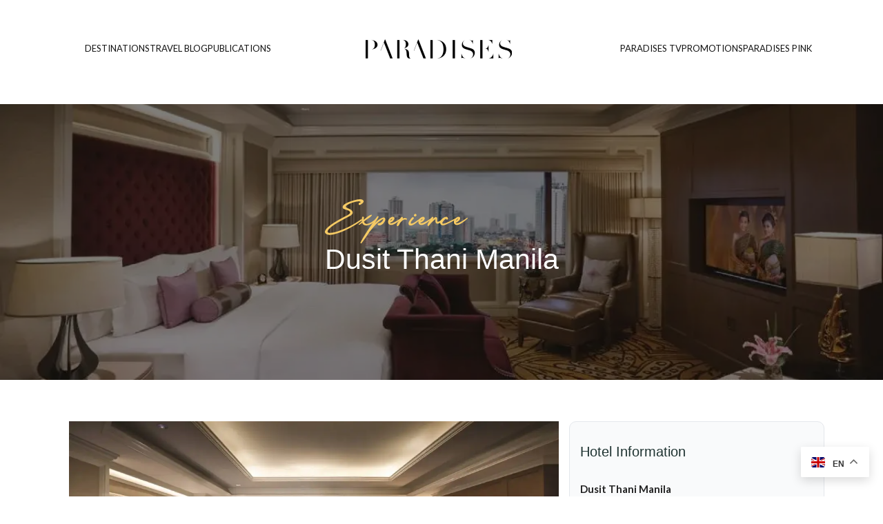

--- FILE ---
content_type: text/html; charset=UTF-8
request_url: https://paradises.com/destinations/asia/philippines/dusit-thani-manila
body_size: 14171
content:
<!DOCTYPE html>
<html dir="ltr" lang="en-US" prefix="og: https://ogp.me/ns#">
<head>
	<meta charset="UTF-8">
	<meta http-equiv="X-UA-Compatible" content="IE=edge">
	<meta name="viewport" content="width=device-width, initial-scale=1">
  
	<title>Dusit Thani Manila - Paradises</title>
<link href="https://fonts.googleapis.com/css?family=Varela+Round:100,100i,200,200i,300,300i,400,400i,500,500i,600,600i,700,700i,800,800i,900,900i%7CRoboto+Slab:100,100i,200,200i,300,300i,400,400i,500,500i,600,600i,700,700i,800,800i,900,900i%7CRoboto:100,100i,200,200i,300,300i,400,400i,500,500i,600,600i,700,700i,800,800i,900,900i" rel="stylesheet">
		<!-- All in One SEO 4.9.3 - aioseo.com -->
	<meta name="description" content="Dusit Thani Manila offers timeless Thai hospitality and Filipino creativity in the heart of Metro Manila. Here discover the serenity of a tropical oasis where the synergy of inspirations makes up the luxurious experience that Dusit Thani Manila offers. Located in Makati City, Metro Manila&#039;s financial district and commercial hub, Dusit Thani Manila offers the" />
	<meta name="robots" content="max-image-preview:large" />
	<link rel="canonical" href="https://paradises.com/destinations/asia/philippines/dusit-thani-manila" />
	<meta name="generator" content="All in One SEO (AIOSEO) 4.9.3" />
		<meta property="og:locale" content="en_US" />
		<meta property="og:site_name" content="Paradises - Asian &amp; Pacific Resorts" />
		<meta property="og:type" content="article" />
		<meta property="og:title" content="Dusit Thani Manila - Paradises" />
		<meta property="og:description" content="Dusit Thani Manila offers timeless Thai hospitality and Filipino creativity in the heart of Metro Manila. Here discover the serenity of a tropical oasis where the synergy of inspirations makes up the luxurious experience that Dusit Thani Manila offers. Located in Makati City, Metro Manila&#039;s financial district and commercial hub, Dusit Thani Manila offers the" />
		<meta property="og:url" content="https://paradises.com/destinations/asia/philippines/dusit-thani-manila" />
		<meta property="og:image" content="https://paradises.local/wp-content/uploads/2017/02/logo-black-e1486126626624.png" />
		<meta property="og:image:secure_url" content="https://paradises.local/wp-content/uploads/2017/02/logo-black-e1486126626624.png" />
		<meta property="article:published_time" content="2018-09-07T09:15:29+00:00" />
		<meta property="article:modified_time" content="2024-03-13T02:23:07+00:00" />
		<meta name="twitter:card" content="summary_large_image" />
		<meta name="twitter:title" content="Dusit Thani Manila - Paradises" />
		<meta name="twitter:description" content="Dusit Thani Manila offers timeless Thai hospitality and Filipino creativity in the heart of Metro Manila. Here discover the serenity of a tropical oasis where the synergy of inspirations makes up the luxurious experience that Dusit Thani Manila offers. Located in Makati City, Metro Manila&#039;s financial district and commercial hub, Dusit Thani Manila offers the" />
		<meta name="twitter:image" content="https://paradises.local/wp-content/uploads/2017/02/logo-black-e1486126626624.png" />
		<script type="application/ld+json" class="aioseo-schema">
			{"@context":"https:\/\/schema.org","@graph":[{"@type":"BreadcrumbList","@id":"https:\/\/paradises.com\/destinations\/asia\/philippines\/dusit-thani-manila#breadcrumblist","itemListElement":[{"@type":"ListItem","@id":"https:\/\/paradises.com#listItem","position":1,"name":"Home","item":"https:\/\/paradises.com","nextItem":{"@type":"ListItem","@id":"https:\/\/paradises.com\/paradises-destinations\/#listItem","name":"Destinations"}},{"@type":"ListItem","@id":"https:\/\/paradises.com\/paradises-destinations\/#listItem","position":2,"name":"Destinations","item":"https:\/\/paradises.com\/paradises-destinations\/","nextItem":{"@type":"ListItem","@id":"https:\/\/paradises.com\/experiences\/urban-chic\/#listItem","name":"Urban Chic"},"previousItem":{"@type":"ListItem","@id":"https:\/\/paradises.com#listItem","name":"Home"}},{"@type":"ListItem","@id":"https:\/\/paradises.com\/experiences\/urban-chic\/#listItem","position":3,"name":"Urban Chic","item":"https:\/\/paradises.com\/experiences\/urban-chic\/","nextItem":{"@type":"ListItem","@id":"https:\/\/paradises.com\/destinations\/asia\/#listItem","name":"Asia"},"previousItem":{"@type":"ListItem","@id":"https:\/\/paradises.com\/paradises-destinations\/#listItem","name":"Destinations"}},{"@type":"ListItem","@id":"https:\/\/paradises.com\/destinations\/asia\/#listItem","position":4,"name":"Asia","item":"https:\/\/paradises.com\/destinations\/asia\/","nextItem":{"@type":"ListItem","@id":"https:\/\/paradises.com\/destinations\/asia\/philippines\/#listItem","name":"Philippines"},"previousItem":{"@type":"ListItem","@id":"https:\/\/paradises.com\/experiences\/urban-chic\/#listItem","name":"Urban Chic"}},{"@type":"ListItem","@id":"https:\/\/paradises.com\/destinations\/asia\/philippines\/#listItem","position":5,"name":"Philippines","item":"https:\/\/paradises.com\/destinations\/asia\/philippines\/","nextItem":{"@type":"ListItem","@id":"https:\/\/paradises.com\/destinations\/asia\/philippines\/luzon-manila\/#listItem","name":"Luzon &#038; Manila"},"previousItem":{"@type":"ListItem","@id":"https:\/\/paradises.com\/destinations\/asia\/#listItem","name":"Asia"}},{"@type":"ListItem","@id":"https:\/\/paradises.com\/destinations\/asia\/philippines\/luzon-manila\/#listItem","position":6,"name":"Luzon &#038; Manila","item":"https:\/\/paradises.com\/destinations\/asia\/philippines\/luzon-manila\/","nextItem":{"@type":"ListItem","@id":"https:\/\/paradises.com\/destinations\/asia\/philippines\/dusit-thani-manila#listItem","name":"Dusit Thani Manila"},"previousItem":{"@type":"ListItem","@id":"https:\/\/paradises.com\/destinations\/asia\/philippines\/#listItem","name":"Philippines"}},{"@type":"ListItem","@id":"https:\/\/paradises.com\/destinations\/asia\/philippines\/dusit-thani-manila#listItem","position":7,"name":"Dusit Thani Manila","previousItem":{"@type":"ListItem","@id":"https:\/\/paradises.com\/destinations\/asia\/philippines\/luzon-manila\/#listItem","name":"Luzon &#038; Manila"}}]},{"@type":"Organization","@id":"https:\/\/paradises.com\/#organization","name":"Paradises","description":"Asian & Pacific Resorts","url":"https:\/\/paradises.com\/"},{"@type":"WebPage","@id":"https:\/\/paradises.com\/destinations\/asia\/philippines\/dusit-thani-manila#webpage","url":"https:\/\/paradises.com\/destinations\/asia\/philippines\/dusit-thani-manila","name":"Dusit Thani Manila - Paradises","description":"Dusit Thani Manila offers timeless Thai hospitality and Filipino creativity in the heart of Metro Manila. Here discover the serenity of a tropical oasis where the synergy of inspirations makes up the luxurious experience that Dusit Thani Manila offers. Located in Makati City, Metro Manila's financial district and commercial hub, Dusit Thani Manila offers the","inLanguage":"en-US","isPartOf":{"@id":"https:\/\/paradises.com\/#website"},"breadcrumb":{"@id":"https:\/\/paradises.com\/destinations\/asia\/philippines\/dusit-thani-manila#breadcrumblist"},"image":{"@type":"ImageObject","url":"https:\/\/paradises.com\/wp-content\/uploads\/2018\/09\/dusitmanila_6-2-jpg.webp","@id":"https:\/\/paradises.com\/destinations\/asia\/philippines\/dusit-thani-manila\/#mainImage","width":1200,"height":700},"primaryImageOfPage":{"@id":"https:\/\/paradises.com\/destinations\/asia\/philippines\/dusit-thani-manila#mainImage"},"datePublished":"2018-09-07T09:15:29+00:00","dateModified":"2024-03-13T02:23:07+00:00"},{"@type":"WebSite","@id":"https:\/\/paradises.com\/#website","url":"https:\/\/paradises.com\/","name":"Paradises","description":"Asian & Pacific Resorts","inLanguage":"en-US","publisher":{"@id":"https:\/\/paradises.com\/#organization"}}]}
		</script>
		<!-- All in One SEO -->

<link rel='dns-prefetch' href='//static.addtoany.com' />
<link rel='dns-prefetch' href='//unpkg.com' />
<link rel='dns-prefetch' href='//code.jquery.com' />
<link rel='dns-prefetch' href='//fonts.googleapis.com' />
<link rel='dns-prefetch' href='//use.fontawesome.com' />
<link rel="alternate" type="application/rss+xml" title="Paradises &raquo; Feed" href="https://paradises.com/feed/" />
<link rel="alternate" type="application/rss+xml" title="Paradises &raquo; Comments Feed" href="https://paradises.com/comments/feed/" />
<link rel="alternate" title="oEmbed (JSON)" type="application/json+oembed" href="https://paradises.com/wp-json/oembed/1.0/embed?url=https%3A%2F%2Fparadises.com%2Fdestinations%2Fasia%2Fphilippines%2Fdusit-thani-manila" />
<link rel="alternate" title="oEmbed (XML)" type="text/xml+oembed" href="https://paradises.com/wp-json/oembed/1.0/embed?url=https%3A%2F%2Fparadises.com%2Fdestinations%2Fasia%2Fphilippines%2Fdusit-thani-manila&#038;format=xml" />
<style type="text/css">.pt_splitter {
	display: block;
}</style><style id='wp-img-auto-sizes-contain-inline-css' type='text/css'>
img:is([sizes=auto i],[sizes^="auto," i]){contain-intrinsic-size:3000px 1500px}
/*# sourceURL=wp-img-auto-sizes-contain-inline-css */
</style>

<link rel='stylesheet' id='layerslider-css' href='https://paradises.com/wp-content/plugins/LayerSlider/assets/static/layerslider/css/layerslider.css?ver=7.15.1' type='text/css' media='all' />
<style id='wp-emoji-styles-inline-css' type='text/css'>

	img.wp-smiley, img.emoji {
		display: inline !important;
		border: none !important;
		box-shadow: none !important;
		height: 1em !important;
		width: 1em !important;
		margin: 0 0.07em !important;
		vertical-align: -0.1em !important;
		background: none !important;
		padding: 0 !important;
	}
/*# sourceURL=wp-emoji-styles-inline-css */
</style>
<link rel='stylesheet' id='wp-block-library-css' href='https://paradises.com/wp-includes/css/dist/block-library/style.min.css?ver=6.9' type='text/css' media='all' />
<style id='global-styles-inline-css' type='text/css'>
:root{--wp--preset--aspect-ratio--square: 1;--wp--preset--aspect-ratio--4-3: 4/3;--wp--preset--aspect-ratio--3-4: 3/4;--wp--preset--aspect-ratio--3-2: 3/2;--wp--preset--aspect-ratio--2-3: 2/3;--wp--preset--aspect-ratio--16-9: 16/9;--wp--preset--aspect-ratio--9-16: 9/16;--wp--preset--color--black: #000000;--wp--preset--color--cyan-bluish-gray: #abb8c3;--wp--preset--color--white: #ffffff;--wp--preset--color--pale-pink: #f78da7;--wp--preset--color--vivid-red: #cf2e2e;--wp--preset--color--luminous-vivid-orange: #ff6900;--wp--preset--color--luminous-vivid-amber: #fcb900;--wp--preset--color--light-green-cyan: #7bdcb5;--wp--preset--color--vivid-green-cyan: #00d084;--wp--preset--color--pale-cyan-blue: #8ed1fc;--wp--preset--color--vivid-cyan-blue: #0693e3;--wp--preset--color--vivid-purple: #9b51e0;--wp--preset--gradient--vivid-cyan-blue-to-vivid-purple: linear-gradient(135deg,rgb(6,147,227) 0%,rgb(155,81,224) 100%);--wp--preset--gradient--light-green-cyan-to-vivid-green-cyan: linear-gradient(135deg,rgb(122,220,180) 0%,rgb(0,208,130) 100%);--wp--preset--gradient--luminous-vivid-amber-to-luminous-vivid-orange: linear-gradient(135deg,rgb(252,185,0) 0%,rgb(255,105,0) 100%);--wp--preset--gradient--luminous-vivid-orange-to-vivid-red: linear-gradient(135deg,rgb(255,105,0) 0%,rgb(207,46,46) 100%);--wp--preset--gradient--very-light-gray-to-cyan-bluish-gray: linear-gradient(135deg,rgb(238,238,238) 0%,rgb(169,184,195) 100%);--wp--preset--gradient--cool-to-warm-spectrum: linear-gradient(135deg,rgb(74,234,220) 0%,rgb(151,120,209) 20%,rgb(207,42,186) 40%,rgb(238,44,130) 60%,rgb(251,105,98) 80%,rgb(254,248,76) 100%);--wp--preset--gradient--blush-light-purple: linear-gradient(135deg,rgb(255,206,236) 0%,rgb(152,150,240) 100%);--wp--preset--gradient--blush-bordeaux: linear-gradient(135deg,rgb(254,205,165) 0%,rgb(254,45,45) 50%,rgb(107,0,62) 100%);--wp--preset--gradient--luminous-dusk: linear-gradient(135deg,rgb(255,203,112) 0%,rgb(199,81,192) 50%,rgb(65,88,208) 100%);--wp--preset--gradient--pale-ocean: linear-gradient(135deg,rgb(255,245,203) 0%,rgb(182,227,212) 50%,rgb(51,167,181) 100%);--wp--preset--gradient--electric-grass: linear-gradient(135deg,rgb(202,248,128) 0%,rgb(113,206,126) 100%);--wp--preset--gradient--midnight: linear-gradient(135deg,rgb(2,3,129) 0%,rgb(40,116,252) 100%);--wp--preset--font-size--small: 13px;--wp--preset--font-size--medium: 20px;--wp--preset--font-size--large: 36px;--wp--preset--font-size--x-large: 42px;--wp--preset--spacing--20: 0.44rem;--wp--preset--spacing--30: 0.67rem;--wp--preset--spacing--40: 1rem;--wp--preset--spacing--50: 1.5rem;--wp--preset--spacing--60: 2.25rem;--wp--preset--spacing--70: 3.38rem;--wp--preset--spacing--80: 5.06rem;--wp--preset--shadow--natural: 6px 6px 9px rgba(0, 0, 0, 0.2);--wp--preset--shadow--deep: 12px 12px 50px rgba(0, 0, 0, 0.4);--wp--preset--shadow--sharp: 6px 6px 0px rgba(0, 0, 0, 0.2);--wp--preset--shadow--outlined: 6px 6px 0px -3px rgb(255, 255, 255), 6px 6px rgb(0, 0, 0);--wp--preset--shadow--crisp: 6px 6px 0px rgb(0, 0, 0);}:where(.is-layout-flex){gap: 0.5em;}:where(.is-layout-grid){gap: 0.5em;}body .is-layout-flex{display: flex;}.is-layout-flex{flex-wrap: wrap;align-items: center;}.is-layout-flex > :is(*, div){margin: 0;}body .is-layout-grid{display: grid;}.is-layout-grid > :is(*, div){margin: 0;}:where(.wp-block-columns.is-layout-flex){gap: 2em;}:where(.wp-block-columns.is-layout-grid){gap: 2em;}:where(.wp-block-post-template.is-layout-flex){gap: 1.25em;}:where(.wp-block-post-template.is-layout-grid){gap: 1.25em;}.has-black-color{color: var(--wp--preset--color--black) !important;}.has-cyan-bluish-gray-color{color: var(--wp--preset--color--cyan-bluish-gray) !important;}.has-white-color{color: var(--wp--preset--color--white) !important;}.has-pale-pink-color{color: var(--wp--preset--color--pale-pink) !important;}.has-vivid-red-color{color: var(--wp--preset--color--vivid-red) !important;}.has-luminous-vivid-orange-color{color: var(--wp--preset--color--luminous-vivid-orange) !important;}.has-luminous-vivid-amber-color{color: var(--wp--preset--color--luminous-vivid-amber) !important;}.has-light-green-cyan-color{color: var(--wp--preset--color--light-green-cyan) !important;}.has-vivid-green-cyan-color{color: var(--wp--preset--color--vivid-green-cyan) !important;}.has-pale-cyan-blue-color{color: var(--wp--preset--color--pale-cyan-blue) !important;}.has-vivid-cyan-blue-color{color: var(--wp--preset--color--vivid-cyan-blue) !important;}.has-vivid-purple-color{color: var(--wp--preset--color--vivid-purple) !important;}.has-black-background-color{background-color: var(--wp--preset--color--black) !important;}.has-cyan-bluish-gray-background-color{background-color: var(--wp--preset--color--cyan-bluish-gray) !important;}.has-white-background-color{background-color: var(--wp--preset--color--white) !important;}.has-pale-pink-background-color{background-color: var(--wp--preset--color--pale-pink) !important;}.has-vivid-red-background-color{background-color: var(--wp--preset--color--vivid-red) !important;}.has-luminous-vivid-orange-background-color{background-color: var(--wp--preset--color--luminous-vivid-orange) !important;}.has-luminous-vivid-amber-background-color{background-color: var(--wp--preset--color--luminous-vivid-amber) !important;}.has-light-green-cyan-background-color{background-color: var(--wp--preset--color--light-green-cyan) !important;}.has-vivid-green-cyan-background-color{background-color: var(--wp--preset--color--vivid-green-cyan) !important;}.has-pale-cyan-blue-background-color{background-color: var(--wp--preset--color--pale-cyan-blue) !important;}.has-vivid-cyan-blue-background-color{background-color: var(--wp--preset--color--vivid-cyan-blue) !important;}.has-vivid-purple-background-color{background-color: var(--wp--preset--color--vivid-purple) !important;}.has-black-border-color{border-color: var(--wp--preset--color--black) !important;}.has-cyan-bluish-gray-border-color{border-color: var(--wp--preset--color--cyan-bluish-gray) !important;}.has-white-border-color{border-color: var(--wp--preset--color--white) !important;}.has-pale-pink-border-color{border-color: var(--wp--preset--color--pale-pink) !important;}.has-vivid-red-border-color{border-color: var(--wp--preset--color--vivid-red) !important;}.has-luminous-vivid-orange-border-color{border-color: var(--wp--preset--color--luminous-vivid-orange) !important;}.has-luminous-vivid-amber-border-color{border-color: var(--wp--preset--color--luminous-vivid-amber) !important;}.has-light-green-cyan-border-color{border-color: var(--wp--preset--color--light-green-cyan) !important;}.has-vivid-green-cyan-border-color{border-color: var(--wp--preset--color--vivid-green-cyan) !important;}.has-pale-cyan-blue-border-color{border-color: var(--wp--preset--color--pale-cyan-blue) !important;}.has-vivid-cyan-blue-border-color{border-color: var(--wp--preset--color--vivid-cyan-blue) !important;}.has-vivid-purple-border-color{border-color: var(--wp--preset--color--vivid-purple) !important;}.has-vivid-cyan-blue-to-vivid-purple-gradient-background{background: var(--wp--preset--gradient--vivid-cyan-blue-to-vivid-purple) !important;}.has-light-green-cyan-to-vivid-green-cyan-gradient-background{background: var(--wp--preset--gradient--light-green-cyan-to-vivid-green-cyan) !important;}.has-luminous-vivid-amber-to-luminous-vivid-orange-gradient-background{background: var(--wp--preset--gradient--luminous-vivid-amber-to-luminous-vivid-orange) !important;}.has-luminous-vivid-orange-to-vivid-red-gradient-background{background: var(--wp--preset--gradient--luminous-vivid-orange-to-vivid-red) !important;}.has-very-light-gray-to-cyan-bluish-gray-gradient-background{background: var(--wp--preset--gradient--very-light-gray-to-cyan-bluish-gray) !important;}.has-cool-to-warm-spectrum-gradient-background{background: var(--wp--preset--gradient--cool-to-warm-spectrum) !important;}.has-blush-light-purple-gradient-background{background: var(--wp--preset--gradient--blush-light-purple) !important;}.has-blush-bordeaux-gradient-background{background: var(--wp--preset--gradient--blush-bordeaux) !important;}.has-luminous-dusk-gradient-background{background: var(--wp--preset--gradient--luminous-dusk) !important;}.has-pale-ocean-gradient-background{background: var(--wp--preset--gradient--pale-ocean) !important;}.has-electric-grass-gradient-background{background: var(--wp--preset--gradient--electric-grass) !important;}.has-midnight-gradient-background{background: var(--wp--preset--gradient--midnight) !important;}.has-small-font-size{font-size: var(--wp--preset--font-size--small) !important;}.has-medium-font-size{font-size: var(--wp--preset--font-size--medium) !important;}.has-large-font-size{font-size: var(--wp--preset--font-size--large) !important;}.has-x-large-font-size{font-size: var(--wp--preset--font-size--x-large) !important;}
/*# sourceURL=global-styles-inline-css */
</style>

<style id='classic-theme-styles-inline-css' type='text/css'>
/*! This file is auto-generated */
.wp-block-button__link{color:#fff;background-color:#32373c;border-radius:9999px;box-shadow:none;text-decoration:none;padding:calc(.667em + 2px) calc(1.333em + 2px);font-size:1.125em}.wp-block-file__button{background:#32373c;color:#fff;text-decoration:none}
/*# sourceURL=/wp-includes/css/classic-themes.min.css */
</style>
<style id='font-awesome-svg-styles-default-inline-css' type='text/css'>
.svg-inline--fa {
  display: inline-block;
  height: 1em;
  overflow: visible;
  vertical-align: -.125em;
}
/*# sourceURL=font-awesome-svg-styles-default-inline-css */
</style>
<link rel='stylesheet' id='font-awesome-svg-styles-css' href='https://paradises.com/wp-content/uploads/font-awesome/v6.5.1/css/svg-with-js.css' type='text/css' media='all' />
<style id='font-awesome-svg-styles-inline-css' type='text/css'>
   .wp-block-font-awesome-icon svg::before,
   .wp-rich-text-font-awesome-icon svg::before {content: unset;}
/*# sourceURL=font-awesome-svg-styles-inline-css */
</style>
<link rel='stylesheet' id='megamenu-css' href='https://paradises.com/wp-content/uploads/maxmegamenu/style.css?ver=6f79c1' type='text/css' media='all' />
<link rel='stylesheet' id='dashicons-css' href='https://paradises.com/wp-includes/css/dashicons.min.css?ver=6.9' type='text/css' media='all' />
<link rel='stylesheet' id='chld_thm_cfg_parent-css' href='https://paradises.com/wp-content/themes/eightydays/style.css?ver=6.9' type='text/css' media='all' />
<link rel='stylesheet' id='ion-range-slider-css-css' href='https://paradises.com/wp-content/themes/paradises-2024/libs/ionrangeslider/css/ion.rangeSlider.css?ver=2.2.0' type='text/css' media='all' />
<link rel='stylesheet' id='ion-range-slider-flat-css-css' href='https://paradises.com/wp-content/themes/paradises-2024/libs/ionrangeslider/css/ion.rangeSlider.skinNice.css?ver=2.2.0' type='text/css' media='all' />
<link rel='stylesheet' id='jquery-ui-css' href='https://code.jquery.com/ui/1.11.2/themes/smoothness/jquery-ui.css?ver=6.9' type='text/css' media='all' />
<link rel='stylesheet' id='bs-parent-style-css' href='https://paradises.com/wp-content/themes/paradises-2024/libs/bs532/css/bootstrap.min.css?ver=5.3.2' type='text/css' media='all' />
<link rel='stylesheet' id='fontawesome-css' href='https://paradises.com/wp-content/themes/paradises-2024/libs/fontawesome/css/all.min.css?ver=6.9' type='text/css' media='all' />
<link rel='stylesheet' id='fancybox-style-css' href='https://paradises.com/wp-content/themes/paradises-2024/assets/fancybox/jquery.fancybox.min.css?ver=6.9' type='text/css' media='all' />
<link rel='stylesheet' id='custom-css-css' href='https://paradises.com/wp-content/themes/paradises-2024/assets/custom.css?ver=2025.01.23.03.31.36' type='text/css' media='' />
<link rel='stylesheet' id='custom-vish-css-css' href='https://paradises.com/wp-content/themes/paradises-2024/assets/custom-vish.css?ver=2025.04.17.08.00.55' type='text/css' media='' />
<link rel='stylesheet' id='slick-css-css' href='https://paradises.com/wp-content/themes/paradises-2024/assets/slick/slick.css?ver=1.8.1' type='text/css' media='all' />
<link rel='stylesheet' id='slick-theme-css-css' href='https://paradises.com/wp-content/themes/paradises-2024/assets/slick/slick-theme.css?ver=1.8.1' type='text/css' media='all' />
<link rel='stylesheet' id='google-fonts-css' href='https://fonts.googleapis.com/css2?family=Playfair+Display:wght@400;700;900&#038;family=Raleway&#038;family=Ephesis&#038;display=swap' type='text/css' media='all' />
<link rel='stylesheet' id='lightbox-css-css' href='https://paradises.com/wp-content/themes/paradises-2024/libs/lightbox/css/lightbox.min.css?ver=6.9' type='text/css' media='all' />
<link rel='stylesheet' id='eightydays-fonts-css' href='https://fonts.googleapis.com/css?family=Lato%3A400%2C700%2C400italic%2C700italic%7CPoppins%3A300%2C600&#038;subset=latin%2Clatin-ext&#038;ver=6.9' type='text/css' media='all' />
<link rel='stylesheet' id='eightydays-bootstrap-css' href='https://paradises.com/wp-content/themes/eightydays/css/bootstrap.min.css?ver=3.3.5' type='text/css' media='all' />
<link rel='stylesheet' id='eightydays-css' href='https://paradises.com/wp-content/themes/paradises-2024/style.css?ver=6.9' type='text/css' media='all' />
<link rel='stylesheet' id='font-awesome-official-css' href='https://use.fontawesome.com/releases/v6.5.1/css/all.css' type='text/css' media='all' integrity="sha384-t1nt8BQoYMLFN5p42tRAtuAAFQaCQODekUVeKKZrEnEyp4H2R0RHFz0KWpmj7i8g" crossorigin="anonymous" />
<link rel='stylesheet' id='wp-pagenavi-css' href='https://paradises.com/wp-content/plugins/wp-pagenavi/pagenavi-css.css?ver=2.70' type='text/css' media='all' />
<link rel='stylesheet' id='addtoany-css' href='https://paradises.com/wp-content/plugins/add-to-any/addtoany.min.css?ver=1.16' type='text/css' media='all' />
<link rel='stylesheet' id='font-awesome-official-v4shim-css' href='https://use.fontawesome.com/releases/v6.5.1/css/v4-shims.css' type='text/css' media='all' integrity="sha384-5Jfdy0XO8+vjCRofsSnGmxGSYjLfsjjTOABKxVr8BkfvlaAm14bIJc7Jcjfq/xQI" crossorigin="anonymous" />
<script type="text/javascript" src="https://paradises.com/wp-includes/js/jquery/jquery.min.js?ver=3.7.1" id="jquery-core-js"></script>
<script type="text/javascript" src="https://paradises.com/wp-includes/js/jquery/jquery-migrate.min.js?ver=3.4.1" id="jquery-migrate-js"></script>
<script type="text/javascript" id="layerslider-utils-js-extra">
/* <![CDATA[ */
var LS_Meta = {"v":"7.15.1","fixGSAP":"1"};
//# sourceURL=layerslider-utils-js-extra
/* ]]> */
</script>
<script type="text/javascript" src="https://paradises.com/wp-content/plugins/LayerSlider/assets/static/layerslider/js/layerslider.utils.js?ver=7.15.1" id="layerslider-utils-js"></script>
<script type="text/javascript" src="https://paradises.com/wp-content/plugins/LayerSlider/assets/static/layerslider/js/layerslider.kreaturamedia.jquery.js?ver=7.15.1" id="layerslider-js"></script>
<script type="text/javascript" src="https://paradises.com/wp-content/plugins/LayerSlider/assets/static/layerslider/js/layerslider.transitions.js?ver=7.15.1" id="layerslider-transitions-js"></script>
<script type="text/javascript" id="addtoany-core-js-before">
/* <![CDATA[ */
window.a2a_config=window.a2a_config||{};a2a_config.callbacks=[];a2a_config.overlays=[];a2a_config.templates={};
a2a_config.icon_color="transparent,#5b5b5b";

//# sourceURL=addtoany-core-js-before
/* ]]> */
</script>
<script type="text/javascript" defer src="https://static.addtoany.com/menu/page.js" id="addtoany-core-js"></script>
<script type="text/javascript" defer src="https://paradises.com/wp-content/plugins/add-to-any/addtoany.min.js?ver=1.1" id="addtoany-jquery-js"></script>
<script type="text/javascript" src="//paradises.com/wp-content/plugins/revslider/sr6/assets/js/rbtools.min.js?ver=6.7.29" async id="tp-tools-js"></script>
<script type="text/javascript" src="//paradises.com/wp-content/plugins/revslider/sr6/assets/js/rs6.min.js?ver=6.7.35" async id="revmin-js"></script>
<meta name="generator" content="Powered by LayerSlider 7.15.1 - Build Heros, Sliders, and Popups. Create Animations and Beautiful, Rich Web Content as Easy as Never Before on WordPress." />
<!-- LayerSlider updates and docs at: https://layerslider.com -->
<link rel="https://api.w.org/" href="https://paradises.com/wp-json/" /><link rel="alternate" title="JSON" type="application/json" href="https://paradises.com/wp-json/wp/v2/destinations/25220" /><link rel="EditURI" type="application/rsd+xml" title="RSD" href="https://paradises.com/xmlrpc.php?rsd" />
<meta name="generator" content="WordPress 6.9" />
<link rel='shortlink' href='https://paradises.com/?p=25220' />
<script type="text/javascript">var ajaxurl = "https://paradises.com/wp-admin/admin-ajax.php";</script><!-- start Simple Custom CSS and JS -->
<script type="text/javascript">
document.addEventListener("DOMContentLoaded", function () {
  const params = new URLSearchParams(window.location.search);

  if (params.has("no-sponsors")) {
    const selectors = [".banners-section", ".site-footer"];

    selectors.forEach(function (selector) {
      const el = document.querySelector(selector);
      if (el) {
        el.style.display = "none";
      }
    });
  }
});
</script>
<!-- end Simple Custom CSS and JS -->
<meta name="generator" content="Powered by Slider Revolution 6.7.35 - responsive, Mobile-Friendly Slider Plugin for WordPress with comfortable drag and drop interface." />
<script>function setREVStartSize(e){
			//window.requestAnimationFrame(function() {
				window.RSIW = window.RSIW===undefined ? window.innerWidth : window.RSIW;
				window.RSIH = window.RSIH===undefined ? window.innerHeight : window.RSIH;
				try {
					var pw = document.getElementById(e.c).parentNode.offsetWidth,
						newh;
					pw = pw===0 || isNaN(pw) || (e.l=="fullwidth" || e.layout=="fullwidth") ? window.RSIW : pw;
					e.tabw = e.tabw===undefined ? 0 : parseInt(e.tabw);
					e.thumbw = e.thumbw===undefined ? 0 : parseInt(e.thumbw);
					e.tabh = e.tabh===undefined ? 0 : parseInt(e.tabh);
					e.thumbh = e.thumbh===undefined ? 0 : parseInt(e.thumbh);
					e.tabhide = e.tabhide===undefined ? 0 : parseInt(e.tabhide);
					e.thumbhide = e.thumbhide===undefined ? 0 : parseInt(e.thumbhide);
					e.mh = e.mh===undefined || e.mh=="" || e.mh==="auto" ? 0 : parseInt(e.mh,0);
					if(e.layout==="fullscreen" || e.l==="fullscreen")
						newh = Math.max(e.mh,window.RSIH);
					else{
						e.gw = Array.isArray(e.gw) ? e.gw : [e.gw];
						for (var i in e.rl) if (e.gw[i]===undefined || e.gw[i]===0) e.gw[i] = e.gw[i-1];
						e.gh = e.el===undefined || e.el==="" || (Array.isArray(e.el) && e.el.length==0)? e.gh : e.el;
						e.gh = Array.isArray(e.gh) ? e.gh : [e.gh];
						for (var i in e.rl) if (e.gh[i]===undefined || e.gh[i]===0) e.gh[i] = e.gh[i-1];
											
						var nl = new Array(e.rl.length),
							ix = 0,
							sl;
						e.tabw = e.tabhide>=pw ? 0 : e.tabw;
						e.thumbw = e.thumbhide>=pw ? 0 : e.thumbw;
						e.tabh = e.tabhide>=pw ? 0 : e.tabh;
						e.thumbh = e.thumbhide>=pw ? 0 : e.thumbh;
						for (var i in e.rl) nl[i] = e.rl[i]<window.RSIW ? 0 : e.rl[i];
						sl = nl[0];
						for (var i in nl) if (sl>nl[i] && nl[i]>0) { sl = nl[i]; ix=i;}
						var m = pw>(e.gw[ix]+e.tabw+e.thumbw) ? 1 : (pw-(e.tabw+e.thumbw)) / (e.gw[ix]);
						newh =  (e.gh[ix] * m) + (e.tabh + e.thumbh);
					}
					var el = document.getElementById(e.c);
					if (el!==null && el) el.style.height = newh+"px";
					el = document.getElementById(e.c+"_wrapper");
					if (el!==null && el) {
						el.style.height = newh+"px";
						el.style.display = "block";
					}
				} catch(e){
					console.log("Failure at Presize of Slider:" + e)
				}
			//});
		  };</script>
	<style>
		.desature {
			filter: url('data:image/svg+xml;utf8,<svg version="1.1" xmlns="http://www.w3.org/2000/svg" height="0"><filter id="greyscale"><feColorMatrix type="matrix" values="0.3333 0.3333 0.3333 0 0 0.3333 0.3333 0.3333 0 0 0.3333 0.3333 0.3333 0 0 0 0 0 1 0" /></filter></svg>#greyscale');
			-webkit-filter: grayscale(100%);
			-moz-filter: grayscale(100%);
			filter: grayscale(100%);
			filter: gray;
		}
	</style><style type="text/css">/** Mega Menu CSS: fs **/</style>
	
	
	<!-- Google Tag Manager -->
	<script>(function(w,d,s,l,i){w[l]=w[l]||[];w[l].push({'gtm.start':
	new Date().getTime(),event:'gtm.js'});var f=d.getElementsByTagName(s)[0],
	j=d.createElement(s),dl=l!='dataLayer'?'&l='+l:'';j.async=true;j.src=
	'https://www.googletagmanager.com/gtm.js?id='+i+dl;f.parentNode.insertBefore(j,f);
	})(window,document,'script','dataLayer','GTM-54PHXJ8');</script>
	<!-- End Google Tag Manager -->
	
	<script>
		jQuery(function($) {
			$('.type-destinations .vc_btn3-container a').addClass('outbound');
			$('.outbound').click(function() {
				var url = $(this).attr('href');
				ga('send', 'event', {
					eventCategory: 'outbound-article',
					eventAction: url,
					eventLabel: url
				});
			});
		});
	</script>
	
	<link rel="stylesheet" type="text/css" href="https://paradises.com/wp-content/themes/paradises-2024/assets/slick/slick.css"/>
	<link rel="stylesheet" type="text/css" href="https://paradises.com/wp-content/themes/paradises-2024/assets/slick/slick-theme.css"/>
<link rel='stylesheet' id='rs-plugin-settings-css' href='//paradises.com/wp-content/plugins/revslider/sr6/assets/css/rs6.css?ver=6.7.35' type='text/css' media='all' />
<style id='rs-plugin-settings-inline-css' type='text/css'>
#rs-demo-id {}
/*# sourceURL=rs-plugin-settings-inline-css */
</style>
</head>

<body  class="wp-singular destinations-template-default single single-destinations postid-25220 wp-theme-eightydays wp-child-theme-paradises-2024" itemscope="itemscope" itemtype="http://schema.org/WebPage">

  
<div id="page" class="site">
	
	<!-- Google Tag Manager (noscript) -->
	<noscript><iframe src="https://www.googletagmanager.com/ns.html?id=GTM-WKLD59S"
	height="0" width="0" style="display:none;visibility:hidden"></iframe></noscript>
	<!-- End Google Tag Manager (noscript) -->

	<a class="skip-link screen-reader-text" href="#content">Skip to content</a>

		<div class="top-bar fixed-top bg-white">
		<div class="container">
			<div class="top-bar-left pull-left">
									<nav id="top-bar-left-navigation" class="top-bar-navigation">
						<ul id="top-bar-left-menu" class="top-bar-menu"><li id="menu-item-46666" class="menu-item menu-item-type-post_type menu-item-object-page menu-item-home menu-item-46666"><a href="https://paradises.com/">HOME</a></li>
<li id="menu-item-46667" class="menu-item menu-item-type-post_type menu-item-object-page menu-item-46667"><a href="https://paradises.com/hotels/">DESTINATIONS</a></li>
<li id="menu-item-46668" class="menu-item menu-item-type-post_type menu-item-object-page menu-item-46668"><a href="https://paradises.com/travel-blog/">TRAVEL BLOG</a></li>
<li id="menu-item-46669" class="menu-item menu-item-type-post_type menu-item-object-page menu-item-46669"><a href="https://paradises.com/publications/">PUBLICATIONS</a></li>
<li id="menu-item-46670" class="menu-item menu-item-type-post_type menu-item-object-page menu-item-46670"><a href="https://paradises.com/paradises-tv/">PARADISES TV</a></li>
<li id="menu-item-46671" class="menu-item menu-item-type-post_type menu-item-object-page menu-item-46671"><a href="https://paradises.com/pink/">PARADISES PINK</a></li>
<li id="menu-item-46672" class="menu-item menu-item-type-post_type menu-item-object-page menu-item-46672"><a href="https://paradises.com/promotions">PARADISES PROMOTIONS</a></li>
</ul>					</nav>
								<div id="sidebar-toggle" class="sidebar-toggle">
					<span></span>
				</div>
			</div>

			<div class="top-bar-right pull-right text-right">
				<a href="https://paradises.com">
					<img src="https://paradises.com/wp-content/themes/paradises-2024/images/paradises-black-logo.png" alt="Paradises" width="70%">
				</a>
			</div>
		</div>
	</div><!-- .top-bar -->

	<!-- DESKTOP HEADER -->
	<header id="masthead" class="site-header white-header header-desktop" itemscope="itemscope" itemtype="http://schema.org/WPHeader">
    <nav class="nav-container">
        <!-- Left Menu -->
        <div class="nav-left-default">
            <div class="menu-main-menu-left-container"><ul id="menu-main-menu-left" class="header-left"><li id="menu-item-46534" class="menu-item menu-item-type-post_type menu-item-object-page menu-item-46534"><a href="https://paradises.com/hotels/">DESTINATIONS</a></li>
<li id="menu-item-46098" class="menu-item menu-item-type-post_type menu-item-object-page menu-item-46098"><a href="https://paradises.com/travel-blog/">TRAVEL BLOG</a></li>
<li id="menu-item-46097" class="menu-item menu-item-type-post_type menu-item-object-page menu-item-46097"><a href="https://paradises.com/publications/">PUBLICATIONS</a></li>
</ul></div>        </div>

        <!-- Logo in the center -->
        <div class="nav-logo">
            <a href="https://paradises.com">
                <img src="https://paradises.com/wp-content/themes/paradises-2024/images/paradises-black-logo.png" alt="Logo">
            </a>
        </div>

        <!-- Right Menu -->
        <div class="nav-right-default">
            <div class="menu-main-menu-right-container"><ul id="menu-main-menu-right" class="header-right"><li id="menu-item-46101" class="menu-item menu-item-type-post_type menu-item-object-page menu-item-46101"><a href="https://paradises.com/paradises-tv/">PARADISES TV</a></li>
<li id="menu-item-46099" class="menu-item menu-item-type-post_type menu-item-object-page menu-item-46099"><a href="https://paradises.com/promotions">PROMOTIONS</a></li>
<li id="menu-item-46100" class="menu-item menu-item-type-post_type menu-item-object-page menu-item-46100"><a href="https://paradises.com/pink/">PARADISES PINK</a></li>
</ul></div>        </div>
    </nav>
	</header>

	<!-- TABLET HEADER -->
		<header class="site-header white-header header-tablet" itemscope="itemscope" itemtype="http://schema.org/WPHeader">
    <nav class="navbar flex-column">
			 <!-- Logo in the center -->
        <div class="nav-logo">
            <a href="https://paradises.com">
                <img src="https://paradises.com/wp-content/themes/paradises-2024/images/paradises-black-logo.png" alt="Logo">
            </a>
        </div>
        <!-- Menu -->
        <div class="nav">
            <ul id="tablet-menu" class="tablet-menu-nav list-group flex-row"><li class="menu-item menu-item-type-post_type menu-item-object-page menu-item-home menu-item-46666"><a href="https://paradises.com/">HOME</a></li>
<li class="menu-item menu-item-type-post_type menu-item-object-page menu-item-46667"><a href="https://paradises.com/hotels/">DESTINATIONS</a></li>
<li class="menu-item menu-item-type-post_type menu-item-object-page menu-item-46668"><a href="https://paradises.com/travel-blog/">TRAVEL BLOG</a></li>
<li class="menu-item menu-item-type-post_type menu-item-object-page menu-item-46669"><a href="https://paradises.com/publications/">PUBLICATIONS</a></li>
<li class="menu-item menu-item-type-post_type menu-item-object-page menu-item-46670"><a href="https://paradises.com/paradises-tv/">PARADISES TV</a></li>
<li class="menu-item menu-item-type-post_type menu-item-object-page menu-item-46671"><a href="https://paradises.com/pink/">PARADISES PINK</a></li>
<li class="menu-item menu-item-type-post_type menu-item-object-page menu-item-46672"><a href="https://paradises.com/promotions">PARADISES PROMOTIONS</a></li>
</ul>        </div>
    </nav>
	</header>

		<div class="container-fluid px-0">
			<main id="main" class="site-main">
				<!-- Hero Start -->
			<div class="single-destination-hero" style="background-image: url('https://paradises.com/wp-content/uploads/2018/09/dusitmanila_6-2-jpg.webp');">
				<div class="hero-title">
					<img src="https://paradises.com/wp-content/themes/paradises-2024/images/experience.svg" alt="Experience" class="img-fluid">
					<h1 class="text-white mt-0">Dusit Thani Manila</h1>
				</div>
			</div>
		<!-- Hero End -->
			<div class="container">
			<div class="row">
									<div class="col-md-12 p-5" id="content">
									

<div class="mt-5">

<div class="row">
	<div class="col-md-8">
				<div class="layer-slider-top">
				<script type="text/javascript">jQuery(function() { _initLayerSlider( '#layerslider_276_1xd0hewg1ftz0', {createdWith: '6.5.8', sliderVersion: '6.11.2', allowFullscreen: true, pauseOnHover: 'enabled', skin: 'v6', sliderFadeInDuration: 350, globalBGSize: 'cover', useSrcset: true, skinsPath: 'https://paradises.com/wp-content/plugins/LayerSlider/assets/static/layerslider/skins/', performanceMode: true}); });</script><div id="layerslider_276_1xd0hewg1ftz0"  class="ls-wp-container fitvidsignore ls-selectable" style="width:1280px;height:720px;margin:0 auto;margin-bottom: 0px;"><div class="ls-slide" data-ls="bgsize:cover;bgposition:50% 50%;duration:4000;transition2d:104;"><img width="1200" height="700" src="https://paradises.com/wp-content/uploads/2018/09/dusitmanila_6-2-jpg.webp" class="ls-bg" alt="" decoding="async" fetchpriority="high" /><div style="top:520px;left:379px;text-align:initial;font-weight:400;font-style:normal;text-decoration:none;opacity:0.7;mix-blend-mode:normal;width:527px;height:120px;font-size:16px;background-color:#ffffff;" class="ls-l ls-html-layer" data-ls="scalexin:0;position:relative;"></div><p style="top:555px;left:537px;text-align:initial;font-weight:400;font-style:normal;text-decoration:none;mix-blend-mode:normal;font-family:Roboto;font-size:20px;color:#363636;" class="ls-l ls-text-layer" data-ls="offsetyin:100%;durationin:900;delayin:100;clipin:0 0 100% 0;position:relative;">DUSIT THANI MANILA</p><p style="top:589px;left:577px;text-align:initial;font-weight:400;font-style:normal;text-decoration:none;mix-blend-mode:normal;font-family:'Roboto Slab';font-size:15px;color:#878787;" class="ls-l ls-text-layer" data-ls="offsetyin:-100%;durationin:900;delayin:100;easingin:linear;clipin:100% 0 0 0;position:relative;">— Philippines —</p></div><div class="ls-slide" data-ls="bgsize:cover;bgposition:50% 50%;duration:4000;transition2d:104;"><img width="1300" height="1087" src="https://paradises.com/wp-content/uploads/2020/10/dusitmanila_5-jpg.webp" class="ls-bg" alt="" decoding="async" /></div><div class="ls-slide" data-ls="bgsize:cover;bgposition:50% 50%;duration:4000;transition2d:104;"><img width="1300" height="867" src="https://paradises.com/wp-content/uploads/2020/10/dusitmanila_4-jpg.webp" class="ls-bg" alt="" decoding="async" /></div><div class="ls-slide" data-ls="bgsize:cover;bgposition:50% 50%;duration:4000;transition2d:104;"><img width="900" height="1198" src="https://paradises.com/wp-content/uploads/2020/10/dusitmanila_1-jpg.webp" class="ls-bg" alt="" decoding="async" /></div></div>		</div>
				<p><strong>Dusit Thani Manila offers timeless Thai hospitality and Filipino creativity in the heart of Metro Manila.</strong></p>
<p>Here discover the serenity of a tropical oasis where the synergy of inspirations makes up the luxurious experience that Dusit Thani Manila offers.</p>
<p>Located in Makati City, Metro Manila&#8217;s financial district and commercial hub, Dusit Thani Manila offers the perfect location for a well-balanced stay, combining modern facilities and communication systems for business, accommodations of utmost comfort, as well as the most luxurious amenities for relaxation, dining and wining, and pleasure.</p>
<p>Treat yourself to a luxurious break with a selection of accommodation options. At Dusit Thani Manila, each of the 500 rooms and suites combine comfort and elegance. The interiors reflect a modern design scheme with stylised renditions of classical Thai art to provide a subtly elegant sense of decoration, colour and aesthetics.</p>
<p>Dusit Thani Manila takes pride in its selection of food and beverage outlets that present a host of exciting flavours, ambience and outstanding dining experience. The Pantry, with its unique farmto-fork experience, delivers freshness of ingredients and authentic flavours. Umu Japanese Restaurant welcomes lovers of Japanese food to a relaxing ambience with the hush and stillness of first-rate Japanese restaurants. The exotic flavours of Thai cuisine come alive in one of Manila&#8217;s most iconic restaurants, the magnificent Benjarong Thai Restaurant.</p>
<p>The Dusit Thani Manila is one of the city&#8217;s most ideal venues for business meetings and conventions. Situated within the vicinity of the Makati Central Business District, it enjoys proximity to leading international and local financial and business offices. With 12 meeting and banquet rooms in an elegant setting, Dusit Thani Manila offers excellent banquet and event services for any type of gathering.</p>
<p>For an experience that&#8217;s truly rejuvenating, the Devarana Spa is worth the visit. In this haven, guests can indulge the senses with a host of treatments, such as traditional Thai massages, as well as other forms of therapeutic treatments to relax the mind, soothe the spirit, and heal the body.</p>
<p>For business or pleasure, or the enjoyment of both, Dusit Thani Manila offers the amenities, the service, and the experience for a luxurious stay that will be remembered for a long time.</p>
	</div>

	<!-- Hotel Information Start -->
	<div class="col-md-4 hotel-side-info">
		<h4 class="mt-0">Hotel Information</h4>
		<p><strong>Dusit Thani Manila </strong></p>
<p>Ayala Centre, 1223 Makati<br />
City Metro Manila, PHILIPPINES<br />
Tel: +63 2 238 8888<br />
Email: <a href="#" class="protected-email" data-user="dtmn" data-domain="dusit.com"></a><br />
<a href="https://www.dusit.com" target="_blank" rel="noopener noreferrer">www.dusit.com</a></p>
		<a href="https://www.dusit.com/" target="_blank"><button type="button" class="button btn-outline-primary rounded-4">Visit Website</button></a>
		<div class="desti-location mt-4">
			<div class="desti-map">
				<iframe src="https://www.google.com/maps/embed?pb=!1m18!1m12!1m3!1d3861.886424689609!2d121.02367377411419!3d14.54848687835243!2m3!1f0!2f0!3f0!3m2!1i1024!2i768!4f13.1!3m3!1m2!1s0x3397c91bc0dc1e83:0xd17f72bc8e1610aa!2sDusit%20Thani%20Manila!5e0!3m2!1sen!2sid!4v1710296554989!5m2!1sen!2sid" width="100%" height="450" style="border:0;" allowfullscreen="" loading="lazy" referrerpolicy="no-referrer-when-downgrade"></iframe>			</div>

	</div>
	<!-- Hotel Information End -->

</div>
	
  

  		
			
</div><!-- .entry-content -->

<section class="page-section banners-section">
	<div class="row">
		<div class="col-md-12">
			<h4 class="text-center mb-0 mt-3">Sponsors</h4>
			<p class="section-sub-title">Get inspired, or browse by interest</p>
		</div>
	</div>
	<div class="row row-banners-bottom ads">
    
         
							<div class="col-sm-12 col-md-3">
				<div class="banner-bottom">
					<a href="https://www.tourismphilippines.com.au" class="outbound">
						<img src="https://paradises.com/wp-content/uploads/2018/10/palawan-jpg.webp">
					</a>
				</div>
			</div>
					<div class="col-sm-12 col-md-3">
				<div class="banner-bottom">
					<a href="https://www.cebupacificair.com/en-id" class="outbound">
						<img src="https://paradises.com/wp-content/uploads/2018/10/cebu-pacific-air-jpg.webp">
					</a>
				</div>
			</div>
			</div>
</section>				</div>

									
			</div>
		</div>


</main>
</div><!-- .container -->

<footer id="colophon" class="site-footer" itemscope="itemscope" itemtype="http://schema.org/WPFooter">
			<div class="footer-widgets">
			<div class="container">
				<div class="row">
					<div class="col-md-3 col-sm-6 widget widget_media_image" id="media_image-2"><img width="212" height="28" src="https://paradises.com/wp-content/uploads/2024/10/paradises-white-logo.png" class="image wp-image-46348  attachment-full size-full" alt="Paradises" style="max-width: 100%; height: auto;" decoding="async" loading="lazy" /></div><div class="col-md-3 col-sm-6 widget widget_nav_menu" id="nav_menu-4"><h4 class="widget-title"><span>Main Menu</span></h4><div class="menu-footer-menu-3-container"><ul id="menu-footer-menu-3" class="menu"><li id="menu-item-46207" class="menu-item menu-item-type-post_type menu-item-object-page menu-item-46207"><a href="https://paradises.com/destinations/">Destinations</a></li>
<li id="menu-item-46211" class="menu-item menu-item-type-post_type menu-item-object-page menu-item-46211"><a href="https://paradises.com/travel-blog/">Travel Blog</a></li>
<li id="menu-item-46210" class="menu-item menu-item-type-post_type menu-item-object-page menu-item-46210"><a href="https://paradises.com/publications/">Publications</a></li>
<li id="menu-item-46208" class="menu-item menu-item-type-post_type menu-item-object-page menu-item-46208"><a href="https://paradises.com/paradises-tv/">Paradises TV</a></li>
<li id="menu-item-46209" class="menu-item menu-item-type-post_type menu-item-object-page menu-item-46209"><a href="https://paradises.com/pink/">Paradises Pink</a></li>
</ul></div></div><div class="col-md-3 col-sm-6 widget widget_nav_menu" id="nav_menu-5"><h4 class="widget-title"><span>Information</span></h4><div class="menu-footer-information-container"><ul id="menu-footer-information" class="menu"><li id="menu-item-46213" class="menu-item menu-item-type-post_type menu-item-object-page menu-item-46213"><a href="https://paradises.com/about-us/">About Us</a></li>
</ul></div></div><div class="col-md-3 col-sm-6 widget widget_nav_menu" id="nav_menu-6"><h4 class="widget-title"><span>Follow Us</span></h4><div class="menu-footer-follow-us-container"><ul id="menu-footer-follow-us" class="menu"><li id="menu-item-46221" class="menu-item menu-item-type-custom menu-item-object-custom menu-item-46221"><a href="https://web.facebook.com/paradisescom">Facebook</a></li>
<li id="menu-item-46222" class="menu-item menu-item-type-custom menu-item-object-custom menu-item-46222"><a href="https://www.instagram.com/paradisescom/">Instagram</a></li>
</ul></div></div>				</div>
			</div>
		</div>
	
	<div class="site-info clearfix">
		<div class="container formobile">
			<div class="credit formobile">
				Copyright &copy; 2026 <a href="https://paradises.com/" rel="home">Paradises</a>. All rights reserved.							</div>
		</div><!-- .container -->
	</div><!-- .site-info -->
</footer>
</div><!-- #page -->

	<aside class="mobile-sidebar">
					<nav class="mobile-navigation">
				<ul id="primary-menu-mobile" class="primary-menu-mobile"><li class="menu-item menu-item-type-post_type menu-item-object-page menu-item-home menu-item-46666"><a href="https://paradises.com/">HOME</a></li>
<li class="menu-item menu-item-type-post_type menu-item-object-page menu-item-46667"><a href="https://paradises.com/hotels/">DESTINATIONS</a></li>
<li class="menu-item menu-item-type-post_type menu-item-object-page menu-item-46668"><a href="https://paradises.com/travel-blog/">TRAVEL BLOG</a></li>
<li class="menu-item menu-item-type-post_type menu-item-object-page menu-item-46669"><a href="https://paradises.com/publications/">PUBLICATIONS</a></li>
<li class="menu-item menu-item-type-post_type menu-item-object-page menu-item-46670"><a href="https://paradises.com/paradises-tv/">PARADISES TV</a></li>
<li class="menu-item menu-item-type-post_type menu-item-object-page menu-item-46671"><a href="https://paradises.com/pink/">PARADISES PINK</a></li>
<li class="menu-item menu-item-type-post_type menu-item-object-page menu-item-46672"><a href="https://paradises.com/promotions">PARADISES PROMOTIONS</a></li>
</ul>			</nav>
			</aside>



		<script>
			window.RS_MODULES = window.RS_MODULES || {};
			window.RS_MODULES.modules = window.RS_MODULES.modules || {};
			window.RS_MODULES.waiting = window.RS_MODULES.waiting || [];
			window.RS_MODULES.defered = false;
			window.RS_MODULES.moduleWaiting = window.RS_MODULES.moduleWaiting || {};
			window.RS_MODULES.type = 'compiled';
		</script>
		<script type="speculationrules">
{"prefetch":[{"source":"document","where":{"and":[{"href_matches":"/*"},{"not":{"href_matches":["/wp-*.php","/wp-admin/*","/wp-content/uploads/*","/wp-content/*","/wp-content/plugins/*","/wp-content/themes/paradises-2024/*","/wp-content/themes/eightydays/*","/*\\?(.+)"]}},{"not":{"selector_matches":"a[rel~=\"nofollow\"]"}},{"not":{"selector_matches":".no-prefetch, .no-prefetch a"}}]},"eagerness":"conservative"}]}
</script>
<div class="gtranslate_wrapper" id="gt-wrapper-75346152"></div><script type="text/javascript" src="https://paradises.com/wp-content/plugins/email-protection/email-protection.js?ver=1.0" id="acf-email-protect-js"></script>
<script type="text/javascript" id="hotel-dir-js-extra">
/* <![CDATA[ */
var PARADISES = {"is_pagespeed":"no","theme_url":"https://paradises.com/wp-content/themes/paradises-2024","ajaxurl":"https://paradises.com/wp-admin/admin-ajax.php"};
//# sourceURL=hotel-dir-js-extra
/* ]]> */
</script>
<script type="text/javascript" src="https://paradises.com/wp-content/themes/paradises-2024/assets/hotel-dir.js?ver=2025.01.23.03.31.36" id="hotel-dir-js"></script>
<script type="text/javascript" src="https://paradises.com/wp-content/themes/paradises-2024/libs/ionrangeslider/js/ion.rangeSlider.min.js?ver=2.2.0" id="ion-range-slider-js"></script>
<script type="text/javascript" src="https://paradises.com/wp-includes/js/jquery/ui/core.min.js?ver=1.13.3" id="jquery-ui-core-js"></script>
<script type="text/javascript" src="https://paradises.com/wp-includes/js/jquery/ui/datepicker.min.js?ver=1.13.3" id="jquery-ui-datepicker-js"></script>
<script type="text/javascript" id="jquery-ui-datepicker-js-after">
/* <![CDATA[ */
jQuery(function(jQuery){jQuery.datepicker.setDefaults({"closeText":"Close","currentText":"Today","monthNames":["January","February","March","April","May","June","July","August","September","October","November","December"],"monthNamesShort":["Jan","Feb","Mar","Apr","May","Jun","Jul","Aug","Sep","Oct","Nov","Dec"],"nextText":"Next","prevText":"Previous","dayNames":["Sunday","Monday","Tuesday","Wednesday","Thursday","Friday","Saturday"],"dayNamesShort":["Sun","Mon","Tue","Wed","Thu","Fri","Sat"],"dayNamesMin":["S","M","T","W","T","F","S"],"dateFormat":"MM d, yy","firstDay":1,"isRTL":false});});
//# sourceURL=jquery-ui-datepicker-js-after
/* ]]> */
</script>
<script type="text/javascript" src="https://paradises.com/wp-content/themes/paradises-2024/libs/bs532/js/bootstrap.min.js?ver=5.3.2" id="bs-parent-script-js"></script>
<script type="text/javascript" src="https://paradises.com/wp-content/themes/paradises-2024/assets/fancybox/jquery.fancybox.min.js?ver=6.9" id="fancybox-script-js"></script>
<script type="text/javascript" src="https://paradises.com/wp-content/themes/paradises-2024/assets/jquery.formatCurrency-1.4.0.min.js?ver=1.4.0" id="format-currency-js"></script>
<script type="text/javascript" src="https://paradises.com/wp-content/themes/paradises-2024/assets/js.cookie.js?ver=1.4.1" id="js-cookie-js"></script>
<script type="text/javascript" src="https://paradises.com/wp-content/themes/paradises-2024/assets/jquery.flexslider-min.js?ver=2.6.4" id="flexslider-js-js"></script>
<script type="text/javascript" src="https://paradises.com/wp-includes/js/imagesloaded.min.js?ver=5.0.0" id="imagesloaded-js"></script>
<script type="text/javascript" src="https://unpkg.com/isotope-layout@3/dist/isotope.pkgd.min.js?ver=3.0.0" id="isotope-layout-js"></script>
<script type="text/javascript" src="https://paradises.com/wp-content/themes/paradises-2024/assets/paradises.js?ver=2025.01.23.03.31.36" id="paradises-script-js"></script>
<script type="text/javascript" src="https://paradises.com/wp-content/themes/paradises-2024/assets/slick/slick.min.js?ver=1.8.1" id="slick-js-js"></script>
<script type="text/javascript" src="https://paradises.com/wp-content/themes/paradises-2024/libs/lightbox/js/lightbox.min.js" id="lightbox-js-js"></script>
<script type="text/javascript" src="https://paradises.com/wp-content/themes/eightydays/js/script.js?ver=6.9" id="eightydays-js"></script>
<script type="text/javascript" src="https://paradises.com/wp-includes/js/hoverIntent.min.js?ver=1.10.2" id="hoverIntent-js"></script>
<script type="text/javascript" src="https://paradises.com/wp-content/plugins/megamenu/js/maxmegamenu.js?ver=3.7" id="megamenu-js"></script>
<script type="text/javascript" id="gt_widget_script_75346152-js-before">
/* <![CDATA[ */
window.gtranslateSettings = /* document.write */ window.gtranslateSettings || {};window.gtranslateSettings['75346152'] = {"default_language":"en","languages":["zh-CN","en","ja","ko"],"url_structure":"none","flag_style":"2d","wrapper_selector":"#gt-wrapper-75346152","alt_flags":[],"float_switcher_open_direction":"top","switcher_horizontal_position":"right","switcher_vertical_position":"bottom","custom_css":".gt_float_switcher img {\r\nwidth: 20px !important;\r\n}\r\n\r\n.gt-lang-code {\r\nfont-size: 12px;\r\ntop: unset;\r\n}\r\n\r\n.gt_options a {\r\nfont-size: 12px;\r\npadding: 5px 10px !important\r\n}","flags_location":"\/wp-content\/plugins\/gtranslate\/flags\/"};
//# sourceURL=gt_widget_script_75346152-js-before
/* ]]> */
</script><script src="https://paradises.com/wp-content/plugins/gtranslate/js/float.js?ver=6.9" data-no-optimize="1" data-no-minify="1" data-gt-orig-url="/destinations/asia/philippines/dusit-thani-manila" data-gt-orig-domain="paradises.com" data-gt-widget-id="75346152" defer></script><script id="wp-emoji-settings" type="application/json">
{"baseUrl":"https://s.w.org/images/core/emoji/17.0.2/72x72/","ext":".png","svgUrl":"https://s.w.org/images/core/emoji/17.0.2/svg/","svgExt":".svg","source":{"concatemoji":"https://paradises.com/wp-includes/js/wp-emoji-release.min.js?ver=6.9"}}
</script>
<script type="module">
/* <![CDATA[ */
/*! This file is auto-generated */
const a=JSON.parse(document.getElementById("wp-emoji-settings").textContent),o=(window._wpemojiSettings=a,"wpEmojiSettingsSupports"),s=["flag","emoji"];function i(e){try{var t={supportTests:e,timestamp:(new Date).valueOf()};sessionStorage.setItem(o,JSON.stringify(t))}catch(e){}}function c(e,t,n){e.clearRect(0,0,e.canvas.width,e.canvas.height),e.fillText(t,0,0);t=new Uint32Array(e.getImageData(0,0,e.canvas.width,e.canvas.height).data);e.clearRect(0,0,e.canvas.width,e.canvas.height),e.fillText(n,0,0);const a=new Uint32Array(e.getImageData(0,0,e.canvas.width,e.canvas.height).data);return t.every((e,t)=>e===a[t])}function p(e,t){e.clearRect(0,0,e.canvas.width,e.canvas.height),e.fillText(t,0,0);var n=e.getImageData(16,16,1,1);for(let e=0;e<n.data.length;e++)if(0!==n.data[e])return!1;return!0}function u(e,t,n,a){switch(t){case"flag":return n(e,"\ud83c\udff3\ufe0f\u200d\u26a7\ufe0f","\ud83c\udff3\ufe0f\u200b\u26a7\ufe0f")?!1:!n(e,"\ud83c\udde8\ud83c\uddf6","\ud83c\udde8\u200b\ud83c\uddf6")&&!n(e,"\ud83c\udff4\udb40\udc67\udb40\udc62\udb40\udc65\udb40\udc6e\udb40\udc67\udb40\udc7f","\ud83c\udff4\u200b\udb40\udc67\u200b\udb40\udc62\u200b\udb40\udc65\u200b\udb40\udc6e\u200b\udb40\udc67\u200b\udb40\udc7f");case"emoji":return!a(e,"\ud83e\u1fac8")}return!1}function f(e,t,n,a){let r;const o=(r="undefined"!=typeof WorkerGlobalScope&&self instanceof WorkerGlobalScope?new OffscreenCanvas(300,150):document.createElement("canvas")).getContext("2d",{willReadFrequently:!0}),s=(o.textBaseline="top",o.font="600 32px Arial",{});return e.forEach(e=>{s[e]=t(o,e,n,a)}),s}function r(e){var t=document.createElement("script");t.src=e,t.defer=!0,document.head.appendChild(t)}a.supports={everything:!0,everythingExceptFlag:!0},new Promise(t=>{let n=function(){try{var e=JSON.parse(sessionStorage.getItem(o));if("object"==typeof e&&"number"==typeof e.timestamp&&(new Date).valueOf()<e.timestamp+604800&&"object"==typeof e.supportTests)return e.supportTests}catch(e){}return null}();if(!n){if("undefined"!=typeof Worker&&"undefined"!=typeof OffscreenCanvas&&"undefined"!=typeof URL&&URL.createObjectURL&&"undefined"!=typeof Blob)try{var e="postMessage("+f.toString()+"("+[JSON.stringify(s),u.toString(),c.toString(),p.toString()].join(",")+"));",a=new Blob([e],{type:"text/javascript"});const r=new Worker(URL.createObjectURL(a),{name:"wpTestEmojiSupports"});return void(r.onmessage=e=>{i(n=e.data),r.terminate(),t(n)})}catch(e){}i(n=f(s,u,c,p))}t(n)}).then(e=>{for(const n in e)a.supports[n]=e[n],a.supports.everything=a.supports.everything&&a.supports[n],"flag"!==n&&(a.supports.everythingExceptFlag=a.supports.everythingExceptFlag&&a.supports[n]);var t;a.supports.everythingExceptFlag=a.supports.everythingExceptFlag&&!a.supports.flag,a.supports.everything||((t=a.source||{}).concatemoji?r(t.concatemoji):t.wpemoji&&t.twemoji&&(r(t.twemoji),r(t.wpemoji)))});
//# sourceURL=https://paradises.com/wp-includes/js/wp-emoji-loader.min.js
/* ]]> */
</script>
	<script type="text/javascript">
		jQuery(document).ready(function($) {
			$('.greyy img').addClass('desature');
		});
	</script>
<script type="text/javascript" src="https://paradises.com/wp-content/themes/paradises-2024/assets/slick/slick.min.js"></script>

<script defer src="https://static.cloudflareinsights.com/beacon.min.js/vcd15cbe7772f49c399c6a5babf22c1241717689176015" integrity="sha512-ZpsOmlRQV6y907TI0dKBHq9Md29nnaEIPlkf84rnaERnq6zvWvPUqr2ft8M1aS28oN72PdrCzSjY4U6VaAw1EQ==" data-cf-beacon='{"version":"2024.11.0","token":"d5007ac500d24075a0d3ffde2bd63acb","r":1,"server_timing":{"name":{"cfCacheStatus":true,"cfEdge":true,"cfExtPri":true,"cfL4":true,"cfOrigin":true,"cfSpeedBrain":true},"location_startswith":null}}' crossorigin="anonymous"></script>
</body>
</html>


<!-- Page supported by LiteSpeed Cache 7.7 on 2026-01-27 03:40:40 -->

--- FILE ---
content_type: text/css
request_url: https://paradises.com/wp-content/themes/paradises-2024/assets/custom.css?ver=2025.01.23.03.31.36
body_size: 6491
content:
@import url("https://fonts.googleapis.com/css?family=Cinzel");
.entry-meta .categories a {
  font-size: 16px;
}
.entry-content a {
  color: #03a9f4;
}
.deals-wrapper h3 {
  margin-bottom: 20px;
  text-align: center;
}
.slider-wrapper {
  margin-bottom: 60px;
}
.single-destinations .hentry {
  padding-right: 15px;
}
.single-competitions #content {
  float: none;
  margin: 0 auto;
}
.single-competitions .entry-content {
  text-align: justify;
}
.slide-overlay {
  position: absolute;
  right: 20px;
  bottom: 20px;
  text-align: right;
}
.slide-overlay .overlay-title {
  font-family: "Cinzel", serif;
  font-weight: normal;
  color: #fff;
  margin-top: 0;
  margin-bottom: 10px;
  text-shadow: 1px 1px 4px #000;
  font-size: 20px;
}
.slide-overlay .overlay-subtitle {
  font-family: "Cinzel", serif;
  font-weight: normal;
  color: #fff;
  margin: 0;
  text-shadow: 1px 1px 4px #000;
  font-size: 14px;
}
.layer-slider-top {
  margin-bottom: 60px;
}
#destinations-list {
  list-style-type: none;
  padding-left: 0;
  margin-top: 10px;
}
#destinations-list .checkbox span {
  font-family: Poppins, sans-serif;
  font-size: 13px;
  line-height: 28px;
  text-transform: uppercase;
}
#destinations-list .checkbox input[type="checkbox"] {
  position: relative;
  top: 1px;
  margin-right: 4px;
}
#destinations-list li > .toggle-list::before {
  content: "+";
  position: absolute;
  left: 0;
  top: 7px;
  border: 1px solid #cacaca;
  display: inline-block;
  width: 11px;
  height: 11px;
  line-height: 10px;
  text-align: center;
  font-size: 13px;
  font-family: Arial;
  cursor: pointer;
}
#destinations-list .hotel-list-entry.collapsed > .toggle-list::before {
  content: "-";
  line-height: 8px;
}
#destinations-list .hotel-list-entry > .destination-list-child {
  display: none;
}
#destinations-list .hotel-list-entry.collapsed > .destination-list-child {
  display: block;
}
#destinations-list .hotel-list-entry.last li {
  padding-left: 10px;
}
#destinations-list .hotel-list-entry.last li > .toggle-list {
  display: none;
}
#destinations-list li {
  position: relative;
  padding-left: 18px;
  line-height: 24px;
  white-space: nowrap;
  overflow: hidden;
}
#destinations-list .checkbox label {
  cursor: pointer;
  user-select: none;
  -moz-user-select: none;
  -webkit-user-select: none;
}
#destinations-list .checkbox {
  height: 24px;
}
.destination-list-child {
  list-style-type: none;
  padding: 0;
}
.hotel-sidebar-title {
  font-family: Poppins;
  font-weight: normal;
  font-size: 13px;
  text-transform: uppercase;
  color: #333;
  line-height: normal;
  border-bottom: 1px solid #eaeaea;
  padding-bottom: 10px;
  margin-top: 20px;
  text-align: center;
}
.row-hotel-dir-list {
  margin-top: 20px;
}
.hotel-dir-entry {
  margin-bottom: 25px;
}
.hotel-dir-thumb {
  position: relative;
  overflow: hidden;
}
.hotel-dir-thumb img {
  width: 100%;
}
.hotel-dir-info {
  overflow: hidden;
  padding: 15px 10px;
  border-bottom: 1px solid #b1b1b1;
  box-shadow: 0 2px 0 0 rgba(0, 0, 0, 0.05);
  background: #f3efef;
}
#row-blog .hotel-dir-info {
  text-align: center;
  background: #fff;
  padding-top: 20px;
}
#row-blog .hotel-dir-info .entry-summary {
  height: 90px;
  overflow: hidden;
  text-align: left;
  padding-top: 10px;
}
a.hotel-dir-entry-title {
  position: relative;
  display: block;
  font-family: Poppins, sans-serif;
  font-size: 13px;
  padding-right: 90px;
  height: 2.5em;
  color: #000;
  line-height: 18px;
  font-weight: 500;
  text-transform: uppercase;
}
a.hotel-dir-entry-title .price {
  text-align: right;
  position: absolute;
  right: 0;
  top: 0;
  font-size: 11px;
}
a.hotel-dir-entry-title .price strong {
  display: block;
  color: #ff9a00;
  font-size: 19px;
  font-weight: bold;
}
#destinations-list.loading {
  position: relative;
}
#destinations-list.loading:after {
  content: "";
  position: absolute;
  width: 100%;
  height: 100%;
  left: 0;
  top: 0;
  background: rgba(255, 255, 255, 0.5);
  z-index: 100;
  cursor: progress;
}
.hotel-dir-content-title,
#sidebar-right h3,
.dest-content-title {
  font-size: 24px;
  border-bottom: 1px solid #eaeaea;
  padding-bottom: 17px;
  color: #333;
}
.hotel-dir-info .city {
  color: #000;
  font-weight: 300;
  font-size: 14px;
}
.hotel-dir-info .mid-row {
  border-bottom: 1px solid #bdbdbd;
}
.hotel-dir-info .more-btns {
  text-align: center;
  padding-top: 10px;
}
.hotel-dir-info .more-btns .more-btn {
  display: inline-block;
  background: #737373;
  color: #fff;
  width: 29px;
  height: 29px;
  line-height: 27px;
  font-size: 14px;
  margin: 0 3px;
  border: 1px solid #737373;
  border-radius: 50%;
  transition: none;
  -moz-transition: none;
  -webkit-transition: none;
}
.hotel-dir-info .more-btns .more-btn:hover {
  background: transparent;
  color: #737373;
  transition: none;
  -moz-transition: none;
  -webkit-transition: none;
}
.hotel-dir-info .more-btns .more-btn i {
  transition: none;
  -moz-transition: none;
  -webkit-transition: none;
}
.hotel-dir-info .more-btns .more-btn:hover i {
  transition: none;
  -moz-transition: none;
  -webkit-transition: none;
}
.info-btns {
  padding-top: 10px;
  text-align: center;
  font-family: Poppins;
}
.info-btns a {
  display: block;
  line-height: normal;
}
.info-btns a.link-web {
  margin-bottom: 2px;
  font-weight: bold;
}
.info-btns a {
  font-size: 13px;
}
.info-btns a.link-promo {
  text-transform: uppercase;
  letter-spacing: 1px;
  color: #ff9a00;
  font-weight: bold;
}
.info-btns.single-link {
  height: 52px;
}
.info-btns.single-link a {
  margin-top: 11px;
}
#top-vda-list .vda-entry a {
  display: inline-block;
  width: 100%;
  height: 100%;
}
#top-vda-list .vda-entry a img {
  width: 100%;
}

#top-vda-space {
  margin-bottom: 0px;
  margin-top: 20px;
}
.vda-entry {
  margin-bottom: 15px;
  text-align: center;
}
#top-vda-list .vda-entry {
  overflow: hidden;
  max-height: 580px;
}
.page-title {
  margin-top: 9px;
  margin-bottom: 10px;
  font-family: Poppins;
  text-transform: uppercase;
}
.page-sub-title {
  margin-top: 0;
  font-family: Poppins;
  font-weight: normal;
}
#row-hotels .hotel-dir-entry.vda .hotel-dir-thumb {
  overflow: hidden;
  height: 314.5px;
  background: rgba(0, 0, 0, 0.02);
}
#row-hotels .hotel-dir-entry.vda .hotel-dir-thumb img {
  position: relative;
  width: auto;
  max-height: 100%;
  top: 50%;
  transform: translateY(-50%);
  -moz-transform: translateY(-50%);
  -ms-transform: translateY(-50%);
  -webkit-transform: translateY(-50%);
}
#row-hotels .hotel-dir-thumb {
  height: 164px;
}
#row-hotels .hotel-dir-entry.vda .hotel-dir-thumb a {
  position: absolute;
  display: block;
  max-height: 100%;
  left: 0;
  right: 0;
  top: 0;
  bottom: 0;
  margin: auto;
  text-align: center;
}

#row-hotels .hotel-dir-entry.vda .hotel-dir-thumb:after {
  content: "Sponsor";
  display: inline-block;
  position: absolute;
  background: #9a9a9a;
  z-index: 100000;
  font-size: 14px;
  text-transform: uppercase;
  font-family: Poppins;
  color: #fff;
  width: 150px;
  text-align: center;
  right: -44px;
  top: 23px;
  box-shadow: 0 0 13px 2px rgba(0, 0, 0, 0.17);
  -moz-box-shadow: 0 0 13px 2px rgba(0, 0, 0, 0.17);
  -ms-box-shadow: 0 0 13px 2px rgba(0, 0, 0, 0.17);
  -webkit-box-shadow: 0 0 13px 2px rgba(0, 0, 0, 0.17);
  transform: rotate(50deg);
  -moz-transform: rotate(50deg);
  -ms-transform: rotate(50deg);
  -webkit-transform: rotate(50deg);
}
#row-blog .entry-title {
  height: 44px;
  overflow: hidden;
}
#row-blog .hotel-dir-info {
  padding-left: 0;
  padding-right: 0;
  text-align: center;
  background: #fff;
  border: none;
  box-shadow: none;
}
#row-blog .entry-meta .categories {
  height: 32px;
  overflow: hidden;
}
#row-blog .col-sm-6 {
  margin-bottom: 20px;
}

.directory-menu .directory-menu-list {
  position: relative;
  padding: 0;
  list-style-type: none;
  border: 1px solid #eee;
  border-width: 1px 0;
  text-align: center;
}
.directory-menu .directory-menu-list > li {
  display: inline-block;
  cursor: pointer;
}
.directory-menu .directory-menu-list > li .destination-dropdown {
  display: none;
  position: absolute;
  z-index: 1000000;
  padding: 0;
  list-style-type: none;
  width: 100%;
  background: #fff;
  left: 0;
  cursor: default;
  text-align: left;
}
.directory-menu .directory-menu-list > li .destination-dropdown ul {
  padding: 0;
  list-style-type: none;
}
.directory-menu .directory-menu-list > li:hover .destination-dropdown {
  display: block;
  padding: 10px 15px;
  border: 1px solid #ebebeb;
  box-shadow: 1px 3px 6px 0px rgba(0, 0, 0, 0.17);
  column-count: 2;
}
.directory-menu .directory-menu-list > li > span {
  display: inline-block;
  padding: 8px 20px;
  line-height: normal;
  text-transform: uppercase;
  font-family: Poppins;
  letter-spacing: 2px;
  color: #818181;
}
.directory-menu .directory-menu-list > li .destination-dropdown ul li label {
  display: block;
}

.directory-menu .directory-menu-list > li:hover > span {
  background: #6ebfff;
  color: #fff;
}
.directory-menu .directory-menu-list > li .destination-dropdown ul li input {
  width: 12px;
  position: relative;
  top: 2px;
}
.directory-menu .directory-menu-list > li .destination-dropdown ul li {
  text-transform: uppercase;
  font-family: Poppins;
  font-size: 14px;
  user-select: none;
  -moz-user-select: none;
  -webkit-user-select: none;
}
.page-template-hotel-template-dev #masthead {
  margin-bottom: 0;
}
.col-filters,
.col-filters * {
  transition: none;
}

.top-text {
  font-family: Poppins;
  font-weight: normal;
  font-size: 13px;
  text-transform: uppercase;
  line-height: normal;
  text-align: center;
}
label.filter-label {
  font-weight: normal;
  font-family: Poppins;
  text-transform: uppercase;
  font-size: 13px;
}
.partner-logo {
  display: inline-block;
  text-align: left;
  margin-top: -30px;
  position: relative;
  top: 12px;
}
.partner-logo a {
  display: inline-block;
  margin-right: 20px;
}
.partner-logo a img {
  height: 56px;
  height: 46px;
}
.partner-logo a:first-child {
  margin-left: 40px;
}
.sk-fading-circle {
  margin: 100px auto;
  width: 40px;
  height: 40px;
  position: relative;
}
.sk-fading-circle .sk-circle {
  width: 100%;
  height: 100%;
  position: absolute;
  left: 0;
  top: 0;
}
.sk-fading-circle .sk-circle:before {
  content: "";
  display: block;
  margin: 0 auto;
  width: 15%;
  height: 15%;
  background-color: #333;
  border-radius: 100%;
  -webkit-animation: sk-circleFadeDelay 1.2s infinite ease-in-out both;
  animation: sk-circleFadeDelay 1.2s infinite ease-in-out both;
}
.sk-fading-circle .sk-circle2 {
  -webkit-transform: rotate(30deg);
  -ms-transform: rotate(30deg);
  transform: rotate(30deg);
}
.sk-fading-circle .sk-circle3 {
  -webkit-transform: rotate(60deg);
  -ms-transform: rotate(60deg);
  transform: rotate(60deg);
}
.sk-fading-circle .sk-circle4 {
  -webkit-transform: rotate(90deg);
  -ms-transform: rotate(90deg);
  transform: rotate(90deg);
}
.sk-fading-circle .sk-circle5 {
  -webkit-transform: rotate(120deg);
  -ms-transform: rotate(120deg);
  transform: rotate(120deg);
}
.sk-fading-circle .sk-circle6 {
  -webkit-transform: rotate(150deg);
  -ms-transform: rotate(150deg);
  transform: rotate(150deg);
}
.sk-fading-circle .sk-circle7 {
  -webkit-transform: rotate(180deg);
  -ms-transform: rotate(180deg);
  transform: rotate(180deg);
}
.sk-fading-circle .sk-circle8 {
  -webkit-transform: rotate(210deg);
  -ms-transform: rotate(210deg);
  transform: rotate(210deg);
}
.sk-fading-circle .sk-circle9 {
  -webkit-transform: rotate(240deg);
  -ms-transform: rotate(240deg);
  transform: rotate(240deg);
}
.sk-fading-circle .sk-circle10 {
  -webkit-transform: rotate(270deg);
  -ms-transform: rotate(270deg);
  transform: rotate(270deg);
}
.sk-fading-circle .sk-circle11 {
  -webkit-transform: rotate(300deg);
  -ms-transform: rotate(300deg);
  transform: rotate(300deg);
}
.sk-fading-circle .sk-circle12 {
  -webkit-transform: rotate(330deg);
  -ms-transform: rotate(330deg);
  transform: rotate(330deg);
}
.sk-fading-circle .sk-circle2:before {
  -webkit-animation-delay: -1.1s;
  animation-delay: -1.1s;
}
.sk-fading-circle .sk-circle3:before {
  -webkit-animation-delay: -1s;
  animation-delay: -1s;
}
.sk-fading-circle .sk-circle4:before {
  -webkit-animation-delay: -0.9s;
  animation-delay: -0.9s;
}
.sk-fading-circle .sk-circle5:before {
  -webkit-animation-delay: -0.8s;
  animation-delay: -0.8s;
}
.sk-fading-circle .sk-circle6:before {
  -webkit-animation-delay: -0.7s;
  animation-delay: -0.7s;
}
.sk-fading-circle .sk-circle7:before {
  -webkit-animation-delay: -0.6s;
  animation-delay: -0.6s;
}
.sk-fading-circle .sk-circle8:before {
  -webkit-animation-delay: -0.5s;
  animation-delay: -0.5s;
}
.sk-fading-circle .sk-circle9:before {
  -webkit-animation-delay: -0.4s;
  animation-delay: -0.4s;
}
.sk-fading-circle .sk-circle10:before {
  -webkit-animation-delay: -0.3s;
  animation-delay: -0.3s;
}
.sk-fading-circle .sk-circle11:before {
  -webkit-animation-delay: -0.2s;
  animation-delay: -0.2s;
}
.sk-fading-circle .sk-circle12:before {
  -webkit-animation-delay: -0.1s;
  animation-delay: -0.1s;
}
.spinner-wrap {
  position: absolute;
  left: 0;
  top: 0;
  background: rgba(255, 255, 255, 0.83);
  width: 100%;
  height: 100%;
}
@-webkit-keyframes sk-circleFadeDelay {
  0%,
  39%,
  100% {
    opacity: 0;
  }
  40% {
    opacity: 1;
  }
}
@keyframes sk-circleFadeDelay {
  0%,
  39%,
  100% {
    opacity: 0;
  }
  40% {
    opacity: 1;
  }
}
@media (min-width: 768px) {
  #top-vda-space {
    margin-bottom: 20px;
    margin-top: 0;
  }
  .slide-overlay .overlay-title {
    font-size: 30px;
  }
  .slide-overlay .overlay-subtitle {
    font-size: 18px;
  }
  .slide-overlay {
    text-align: left;
  }
  .directory-menu .directory-menu-list > li:hover .destination-dropdown {
    column-count: 3;
  }
  .filter-price-wrap {
    width: 300px;
    float: right;
  }
  .flex-control-nav {
    margin-bottom: 30px;
  }
}
@font-face {
  font-family: "flexslider-icon";
  src: url("fonts/flexslider-icon.eot");
  src: url("fonts/flexslider-icon.eot?#iefix") format("embedded-opentype"),
    url("fonts/flexslider-icon.woff") format("woff"),
    url("fonts/flexslider-icon.ttf") format("truetype"),
    url("fonts/flexslider-icon.svg#flexslider-icon") format("svg");
  font-weight: normal;
  font-style: normal;
}
.flex-container a:hover,
.flex-slider a:hover {
  outline: none;
}
.slides,
.slides > li,
.flex-control-nav,
.flex-direction-nav {
  margin: 0;
  padding: 0;
  list-style: none;
}
.flex-pauseplay span {
  text-transform: capitalize;
}
.flexslider {
  margin: 0;
  padding: 0;
}
.flexslider .slides > li {
  display: none;
  -webkit-backface-visibility: hidden;
  backface-visibility: hidden;
}
.flexslider .slides img {
  width: 100%;
  display: block;
}
.flexslider .slides:after {
  content: "\0020";
  display: block;
  clear: both;
  visibility: hidden;
  line-height: 0;
  height: 0;
}
html[xmlns] .flexslider .slides {
  display: block;
}
* html .flexslider .slides {
  height: 1%;
}
.no-js .flexslider .slides > li:first-child {
  display: block;
}
.flexslider {
  background: #fff;
  position: relative;
  zoom: 1;
}
.flexslider .slides {
  zoom: 1;
}
.flexslider .slides img {
  height: auto;
  user-select: none;
  -moz-user-select: none;
}
.flex-viewport {
  max-height: 2000px;
  -webkit-transition: all 1s ease;
  -moz-transition: all 1s ease;
  -ms-transition: all 1s ease;
  -o-transition: all 1s ease;
  transition: all 1s ease;
}
.loading .flex-viewport {
  max-height: 300px;
}
.carousel li {
  margin-right: 5px;
}

.flex-direction-nav a {
  text-decoration: none;
  display: block;
  width: 40px;
  height: 40px;
  margin: -20px 0 0;
  position: absolute;
  top: 50%;
  z-index: 10;
  overflow: hidden;
  opacity: 0;
  cursor: pointer;
  color: rgba(0, 0, 0, 0.8);
  text-shadow: 1px 1px 0 rgba(255, 255, 255, 0.3);
  -webkit-transition: all 0.3s ease-in-out;
  -moz-transition: all 0.3s ease-in-out;
  -ms-transition: all 0.3s ease-in-out;
  -o-transition: all 0.3s ease-in-out;
  transition: all 0.3s ease-in-out;
}
.flex-direction-nav a:before {
  font-family: "flexslider-icon";
  font-size: 40px;
  display: inline-block;
  content: "\f001";
  color: rgba(0, 0, 0, 0.8);
  text-shadow: 1px 1px 0 rgba(255, 255, 255, 0.3);
}
.flex-direction-nav a.flex-next:before {
  content: "\f002";
}
.flex-direction-nav .flex-prev {
  left: -50px;
}
.flex-direction-nav .flex-next {
  right: -50px;
  text-align: right;
}
.flexslider:hover .flex-direction-nav .flex-prev {
  opacity: 0.7;
  left: 10px;
}
.flexslider:hover .flex-direction-nav .flex-prev:hover {
  opacity: 1;
}
.flexslider:hover .flex-direction-nav .flex-next {
  opacity: 0.7;
  right: 10px;
}
.flexslider:hover .flex-direction-nav .flex-next:hover {
  opacity: 1;
}
.flex-direction-nav .flex-disabled {
  opacity: 0 !important;
  filter: alpha(opacity=0);
  cursor: default;
  z-index: -1;
}
.flex-pauseplay a {
  display: block;
  width: 20px;
  height: 20px;
  position: absolute;
  bottom: 5px;
  left: 10px;
  opacity: 0.8;
  z-index: 10;
  overflow: hidden;
  cursor: pointer;
  color: #000;
}
.flex-pauseplay a:before {
  font-family: "flexslider-icon";
  font-size: 20px;
  display: inline-block;
  content: "\f004";
}
.flex-pauseplay a:hover {
  opacity: 1;
}
.flex-pauseplay a.flex-play:before {
  content: "\f003";
}
.flex-control-nav {
  width: 100%;
  position: absolute;
  bottom: 0px;
  text-align: center;
  z-index: 1000;
}
.flex-control-nav li {
  margin: 0 6px;
  display: inline-block;
  zoom: 1;
}
.flex-control-paging li a {
  width: 11px;
  height: 11px;
  display: block;
  background: #666;
  background: rgba(0, 0, 0, 0.5);
  cursor: pointer;
  text-indent: -9999px;
  -webkit-box-shadow: inset 0 0 3px rgba(0, 0, 0, 0.3);
  -moz-box-shadow: inset 0 0 3px rgba(0, 0, 0, 0.3);
  -o-box-shadow: inset 0 0 3px rgba(0, 0, 0, 0.3);
  box-shadow: inset 0 0 3px rgba(0, 0, 0, 0.3);
  -webkit-border-radius: 20px;
  -moz-border-radius: 20px;
  border-radius: 20px;
}
.flex-control-paging li a:hover {
  background: #333;
  background: rgba(0, 0, 0, 0.7);
}
.flex-control-paging li a.flex-active {
  background: #000;
  background: rgba(0, 0, 0, 0.9);
  cursor: default;
}
.flex-control-thumbs {
  margin: 5px 0 0;
  position: static;
  overflow: hidden;
}
.flex-control-thumbs li {
  width: 25%;
  float: left;
  margin: 0;
}
.flex-control-thumbs img {
  width: 100%;
  height: auto;
  display: block;
  opacity: 0.7;
  cursor: pointer;
  user-select: none;
  -moz-user-select: none;
  -webkit-transition: all 1s ease;
  -moz-transition: all 1s ease;
  -ms-transition: all 1s ease;
  -o-transition: all 1s ease;
  transition: all 1s ease;
}
.flex-control-thumbs img:hover {
  opacity: 1;
}
.flex-control-thumbs .flex-active {
  opacity: 1;
  cursor: default;
}
@media screen and (max-width: 860px) {
  .flex-direction-nav .flex-prev {
    opacity: 1;
    left: 10px;
  }
  .flex-direction-nav .flex-next {
    opacity: 1;
    right: 10px;
  }
}
.booking-resource-hotel {
  position: relative;
}
.booking-resource-hotel:hover {
  opacity: 0.9;
}
.booking-resource-hotel .title-overlay {
  position: absolute;
  left: 0;
  text-align: center;
  width: 100%;
  color: #fff;
  font-weight: bold;
  text-transform: uppercase;
  padding: 0 15px;
  line-height: normal;
  font-size: 18px;
  pointer-events: none;
  text-shadow: 1px 2px 3px #00000085;
  top: 50%;
  transform: translateY(-50%);
  -webkit-transform: translateY(-50%);
  -moz-transform: translateY(-50%);
  transition: opacity 0.2s ease-in-out 0s;
  -webkit-transition: opacity 0.2s ease-in-out 0s;
  -moz-transition: opacity 0.2s ease-in-out 0s;
}
@media (min-width: 992px) {
  #row-hotels {
    display: flex;
    flex-wrap: wrap;
  }
}
@media (max-width: 500px) {
  .flexslider.banner-top .flex-caption {
    height: auto;
    line-height: normal;
    padding: 10px;
    text-align: center;
  }
  .flexslider.banner-top .flex-caption .title {
    display: block;
    margin-left: 0;
    margin-bottom: 5px;
  }
  .flexslider.banner-top ol.flex-control-nav {
    bottom: 75px;
  }
  .flexslider.banner-top .flex-direction-nav {
    bottom: 77px;
    background: #fff;
    height: 21px;
    z-index: 10;
  }
  .flexslider.banner-top .flex-direction-nav li.flex-nav-prev {
    position: absolute;
    bottom: 0;
    left: 0;
  }
  .flexslider.banner-top .flex-direction-nav li.flex-nav-next {
    position: absolute;
    bottom: 0;
    right: 0;
  }
  .flexslider.banner-top .flex-caption .view-featured-acc {
    position: static;
  }
}
.booking-resources-section ul.hotels-list {
  list-style-type: none;
  padding-left: 0;
}
.booking-resources-section ul.hotels-list li {
  margin-bottom: 15px;
  line-height: normal;
}
.booking-resources-section ul.hotels-list li a {
  line-height: normal;
}

/* ---------- FROM SIMPLE CUSTOM CSS PLUGIN ---------- */

h1.page-title {
  margin-top: 6px;
}

.footer .col.payment {
  display: none;
}

#blog-div .content {
  width: 1170px !important;
  margin: 0 auto;
  max-width: 100%;
}

#homeMap,
#homeList {
  float: left;
  width: 100%;
  margin-bottom: 0px;
}
.sideHome {
  background: #fff;
  padding: 30px;
  width: 24%;
  margin-right: 1%;
}
.sideHome img {
  max-width: 100%;
}
.sideHome .filled {
  background: #fff;
}
.sideHome .col.one {
  max-width: 100%;
}
#homeCat,
#homeBlog,
#homeBlogList {
  width: 94%;
  float: left;
  display: inline;
  padding-bottom: 20px;
  border-bottom: 1px solid #c5c5c5;
  margin-bottom: 20px;
}
#homeBlog {
  padding-bottom: 0;
  padding-top: 20px;
}
#homeBlogList {
  border-bottom: 0px;
}
#homeCat .col.one {
  width: 100%;
}
#homeCat .section.content {
  width: 100% !important;
  padding-top: 0;
}

#homeBlog h4 {
  text-transform: none;
  font-size: 24px;
  margin: 4px 0 10px;
  padding: 0 0 5px 0;
}
#homeBlog h4 a {
  text-decoration: none;
  color: #000;
}
.blogItem {
  float: left;
  width: 100%;
  margin-bottom: 20px;
}
.blogSideImg {
  float: left;
  width: 26%;
  margin-right: 8px;
}
.blogAuthor {
  color: #848484;
}
.blogSideExcerpt {
  float: left;
  width: 68%;
}

.blogSideExcerpt h4 {
  margin-bottom: 8px;
  padding-bottom: 0;
  letter-spacing: 0px;
  text-transform: none;
  line-height: 18px;
}
.blogSideExcerpt h4 a {
  text-decoration: none;
  color: #000;
}

.destExcerpt {
  font-weight: normal !important;
  margin-top: 6px;
  font-size: 13px;
  line-height: 18px;
}

.destExcerpt.excerptCard {
  padding: 10px 20px;
  line-height: 20px !important;
  margin-top: 0;
  font-size: 13px;
  height: 68px;
  overflow: hidden;
}
.destExcerpt.excerptCard p {
  line-height: 16px;
}

#homeCat h3 {
  padding: 0 !important;
  margin: 0 !important;
  background: transparent !important;
  color: #000 !important;
  text-align: left !important;
  /* font-weight: normal; */
  font-size: 13px;
  text-transform: uppercase;
}
#homeCat h3 a {
  color: #000;
}

#homeCat .col.one {
  width: 50%;
  margin: 0;
  padding: 0;
  float: left;
}

#homeCat .col.one h6 {
  font-weight: normal;
  font-size: 14px;
}
#homeCat .destination-panel .adjust {
  padding-top: 6px;
}
.col.one.collapse-panel div p {
  margin-bottom: 6px;
}
.col.one.collapse-panel div br {
  display: none !important;
}
.col.one.collapse-panel div {
  float: left;
  width: 100%;
  font-size: 13px;
  padding-left: 10px;
  margin-top: 6px;
}
#homeCat .collapse-panel .section-title a:before {
  font: normal normal normal 14px/1 FontAwesome !important;
}
#homeCat .margin-4x {
  margin-bottom: 20px !important;
}
#homeCat .row:after,
#homeCat .contain:after,
#homeCat .clearfix:after {
  clear: none;
}
#homeCat .collapse-panel.margin-4x {
  float: left;
  width: 100%;
}
.spotlight ul.slides li img,
.top-gallery ul.slides li img {
  height: auto;
  width: 100%;
}
.welcome-con {
  padding: 11%;
}

.postid-3463 .single-hotel .section.content,
.postid-3463 .banner.leaderboard2,
.single-hotel .section.content,
.filled + .banner.leaderboard2 {
  display: none;
}
.postid-3463 .clearfix.the-content {
  padding-bottom: 120px;
}

.menu-bar {
  z-index: 9999;
  top: 0 !important;
  padding: 17px 0 19px;
}
.submenus {
  top: 50px;
}
#menu-main-menu {
  margin-left: 322px;
}
.user-bar .pull-left.cas {
  display: none !important;
}
.menu-bar .social a {
  margin-right: 8px;
}
.email-signup.newsletter-section {
  display: none;
}
.row.footer.section.content {
  margin-top: -9px;
}
a .contain-three-lines {
  text-decoration: none;
  color: #000;
}
.contain-three-lines .link {
  text-decoration: none;
}
.col.one.item a {
  text-decoration: none !important;
}
.menu-bar {
  background: transparent;
}
.sideRightDestination .col.one {
  width: 31.33%;
  margin-right: 1%;
  margin-left: 1%;
}
.childDest {
  margin-top: 20px;
}
.childDest li {
  list-style: none;
  margin-left: 0;
  font-size: 13px;
}

.sideRightDestination .contain-three-lines {
  height: 122px;
}
.showAll a {
  color: #000;
  text-decoration: none;
  font-weight: bold;
  line-height: 20px;
}
/*
.page-id-1607 .text-center{
    display:none
}
.page-id-1607 .cards .item .img{
    height:auto
}
*/
.col3-one {
  float: left;
  width: 31%;
  margin-right: 3%;
}
.last {
  margin-right: 0;
}
.site-info .custom-logo-link {
  max-width: 200px;
  margin-top: 10px;
}

/*Start Responsive*/

@media screen and (max-width: 2000px) {
  .spotlight .flexslider,
  .top-gallery .flexslider {
    height: 560px;
  }
}

@media screen and (max-width: 767px) {
  .sideRightDestination.col-sm-9.col-xs-12,
  .col-sm-9.col-xs-12.contentHome {
    float: none;
    display: block;
    margin: 0px auto;
    width: 98%;
  }
  .col-sm-9.col-xs-12.contentHome {
    width: 100%;
  }
  .sideLeftDestinations.sideHome.col-sm-3.col-xs-12,
  .col-sm-3.col-xs-12.sideHome {
    display: none;
  }
  .page-id-11090 .spotlight .flexslider {
    height: 340px !important;
  }
  .page-id-11090 .spotlight .flexslider .slides {
    height: 213px !important;
  }
  /* .page-id-11090 .welcome-con {
    padding: 0% 5% 2% 5%;
} */
  .page-id-11090 #blog-div .content {
    padding-top: 0px;
  }
  .page-id-4150 .spotlight .flexslider {
    height: 313px !important;
  }

  .page-id-4150 .spotlight .flexslider .slides {
    height: 184px !important;
  }
}
@media only screen and (min-device-width: 414px) and (max-device-width: 736px) and (orientation: portrait) {
  .page-id-11090 .spotlight .flexslider {
    height: 320px !important;
  }
  .page-id-11090 .spotlight .flexslider .slides {
    height: 226px !important;
  }
  page-id-4150 .spotlight .flexslider {
    height: 340px !important;
  }
  .page-id-4150 .spotlight .flexslider .slides {
    height: 212px !important;
  }
}

.wmle_container .wmle_item_holder.col3 .wmle_item .wpme_image .g.g-40,
.wmle_container .wmle_item_holder.col3 .wmle_item .wpme_image .g.g-41 {
  -webkit-animation: slidein 5s ease 1 normal;
  -moz-animation: slidein 5s ease 1 normal;
  -o-animation: slidein 5s ease 1 normal;
  animation: slidein 5s ease 1 normal;
}
@-webkit-keyframes slidein {
  0% {
    opacity: 0;
  }
  80% {
    opacity: 0;
  }
  100% {
    opacity: 1;
  }
}

@-moz-keyframes slidein {
  0% {
    opacity: 0;
  }
  80% {
    opacity: 0;
  }
  100% {
    opacity: 1;
  }
}

@-o-keyframes slidein {
  0% {
    opacity: 0;
  }
  80% {
    opacity: 0;
  }
  100% {
    opacity: 1;
  }
}

@keyframes slidein {
  0% {
    opacity: 0;
  }
  80% {
    opacity: 0;
  }
  100% {
    opacity: 1;
  }
}

@media screen and (max-width: 685px) {
  .list-post-item .the_content .listing {
    padding: 40px 20px 0 30px;
  }
}
.list-post-item .the_content .listing {
  width: 100%;
  height: 100%;
  display: block;
  padding: 100px 0 0 80px;
}
.list-post-item .listing {
  text-decoration: none;
  color: #fff;
}
.list-post-item .listing a.read_more {
  padding: 10px 0 0 0 !important;
  -webkit-transition: all 0.7s ease;
  transition: all 0.7s ease;
}
.list-post-item .listing a:hover {
  text-shadow: 0 1px 0 #666, 0 2px 0 #555, 1px 3px 0 #444, 2px 4px 0 #333,
    3px 5px 0 #222, 4px 6px 1px #111, 0 0 5px rgba(0, 0, 0, 0.6),
    0 1px 3px rgba(0, 0, 0, 0.5), 1px 3px 5px rgba(0, 0, 0, 0.4),
    3px 5px 10px rgba(0, 0, 0, 0.3), 5px 10px 10px rgba(0, 0, 0, 0.2),
    10px 20px 20px rgba(0, 0, 0, 0.1);
}
.feature-blog-post {
  clear: both;
  color: #000 !important;
}
.feature-blog-post img {
  float: left;
  width: 33%;
  height: 100%;
  padding-right: 10px;
}
.feature-blog-post .list-post-item {
  width: 98%;
  background: #f6f6f6;
  box-shadow: 0px 0px 3px -1px #959595;
  -box-shadow: 0 4px 8px 0 rgba(0, 0, 0, 0.2), 0 6px 20px 0 rgba(0, 0, 0, 0.19);
  margin: 20px 10px !important;
  height: 287px;
}
.feature-blog-post .list-post-item .the_content .listing {
  padding: 0 0 0 80px !important;
}
.feature-blog-post .list-post-item h3,
.feature-blog-post .list-post-item .excerpt,
.feature-blog-post .list-post-item .divider {
  color: #44494b;
}

.feature-blog-post .list-post-item h3 {
  margin-top: 15px;
}

.feature-blog-post .list-post-item .excerpt {
  max-width: 98%;
}

.widget_nav_menu .menu-destinations-container {
  -moz-column-count: 3;
  -webkit-column-count: 3;
  column-count: 3;
  -moz-column-gap: 15px;
  -webkit-column-gap: 15px;
  column-gap: 15px;
}

@media screen and (max-width: 2000px) {
  .spotlight {
    margin-top: -21px;
    margin-bottom: -39px;
  }
  .spotlight .flexslider {
    height: 420px !important;
    padding-top: -20px !important;
  }
}

@media screen and (max-width: 414px) {
  .spotlight ul.slides li img {
    margin-top: 34px;
    width: 700px;
    margin-left: -140px;
  }
  .slicknav_menu {
    top: 50px;
  }
  .spotlight .flexslider .flex-control-nav li img {
    width: 25px;
  }
  .spotlight .flexslider .flex-control-nav {
    padding: 1px 0;
  }
  .welcome-con a.wel-btn {
    margin: 0;
  }
}

@media screen and (max-width: 768px) {
  .welcome-con h1,
  #homeMap {
    display: none;
  }
}

@media only screen and (min-device-width: 414px) and (max-device-width: 736px) and (orientation: landscape) {
  .spotlight ul.slides li img {
    margin-top: 30px;
  }
  .welcome-con {
    padding: 0;
  }
}

/* RESPONSIVE LAYOUT */
@media only screen and (max-width: 767px) and (min-width: 640px) {
  .wmle_container.responsive .wmle_item_holder.col5 {
    width: 50% !important;
  }
  .wmle_container.responsive .wmle_item_holder.col4 {
    width: 50% !important;
  }
  .wmle_container.responsive .wmle_item_holder.col3 {
    width: 50% !important;
  }
  .wmle_container.responsive .wmle_item_holder.col2 {
    width: 50% !important;
  }
}

@media only screen and (max-width: 639px) and (min-width: 321px) {
  .wmle_container.responsive .wmle_item_holder.col5 {
    width: 100% !important;
  }
  .wmle_container.responsive .wmle_item_holder.col4 {
    width: 100% !important;
  }
  .wmle_container.responsive .wmle_item_holder.col3 {
    width: 100% !important;
  }
  .wmle_container.responsive .wmle_item_holder.col2 {
    width: 100% !important;
  }
}

@media only screen and (max-width: 320px) {
  .wmle_container.responsive .wmle_item_holder.col5 {
    width: 100%;
  }
  .wmle_container.responsive .wmle_item_holder.col4 {
    width: 100%;
  }
  .wmle_container.responsive .wmle_item_holder.col3 {
    width: 100%;
  }
  .wmle_container.responsive .wmle_item_holder.col2 {
    width: 100%;
  }
}

.widget {
  margin-bottom: 40px;
}
.home .post .entry-meta,
.page-template-blog-template .post .entry-meta {
  height: 20px;
}
.home .post .entry-title,
.page-template-blog-template .post .entry-title {
  height: 50px;
  overflow: hidden;
}
.home .post .entry-summary,
.page-template-blog-template .post .entry-summary {
  height: 90px;
  overflow: hidden;
}
.page-header {
  margin-top: 0;
}
.home .entry-title {
  height: auto;
}
.destinations-menu h5 {
  margin-bottom: 0;
}
.destinations-menu ul {
  line-height: 1.7;
  -moz-column-count: 2;
  -webkit-column-count: 2;
  column-count: 2;
  -moz-column-gap: 15px;
  -webkit-column-gap: 15px;
  column-gap: 15px;
}
.post-article {
  margin-bottom: 40px;
  text-align: justify;
}
.post-article .entry_img {
  margin: 8px !important;
}
.mores {
  margin-top: 5px;
  text-align: right;
}
.video-embed-wrapper {
  margin-bottom: 40px;
}

.video-embed-wrapper p {
  margin-bottom: 0;
}
.video-post {
  margin-bottom: 30px;
}
.video-post h6 {
  margin-bottom: 0;
}
.video-post .pos-date {
  font-size: 12px;
  color: #999;
}
.video-item h6 {
  margin: 0;
}
.video-item .pos-date {
  font-size: 12px;
  color: #999;
  margin: 0;
}
.deal-item {
  -moz-box-shadow: 0 1px 5px rgba(255, 0, 0, 0.3);
  -webkit-box-shadow: 0 1px 5px rgba(255, 0, 0, 0.3);
  box-shadow: 0 1px 5px rgba(255, 0, 0, 0.3);
  border: 1px solid rgba(255, 0, 0, 0.8);
  border-radius: 5px;
  text-align: center;
  cursor: pointer;
  margin-bottom: 30px;
}
.deal-post h4 {
  height: 120px;
  overflow: hidden;
  margin: 0;
  padding: 15px 5px 10px;
}
.deal-entry {
  height: 75px;
  line-height: 1.5;
  overflow: hidden;
  margin-bottom: 15px;
  padding: 0 15px;
}
.view-deal {
  background: #ff0000;
  border-top: 1px solid #e5e5e5;
  color: #fff;
  padding: 15px 0;
  opacity: 0.6;
}
.view-deal a {
  border: none;
  padding: 0;
  text-decoration: none;
}
.deal-img img {
  border-radius: 3px 3px 0 0;
}
.deal-item:hover > .deal-img,
.deal-item:hover > .deal-post {
  opacity: 0.6;
}
.deal-item:hover > .view-deal {
  opacity: 1;
}
.deals-banner {
  margin-bottom: 30px;
}

.site-branding {
  padding: 0 20px;
}
.site-description {
  margin-top: 15px;
}
.main-navigation {
  margin-top: 20px;
}
.footer-menu ul {
  margin: 0;
  padding: 0;
  list-style: none;
}
.footer-menu ul li {
  float: left;
  margin-right: 10px;
}
.footer-menu ul li:after {
  display: inline-block;
  margin-left: 10px;
  content: "|";
}
.footer-menu ul li:last-child:after {
  display: none;
}
.book_form {
  margin: 60px auto;
  box-shadow: 0 1px 5px rgba(0, 0, 0, 0.3);
  -moz-box-shadow: 0 1px 5px rgba(0, 0, 0, 0.3);
  -webkit-box-shadow: 0 1px 5px rgba(0, 0, 0, 0.3);
  padding: 30px 15px;
  width: 100%;
}
.book_form .ninja-forms-form-wrap input,
.book_form .ninja-forms-form-wrap select,
.book_form .ninja-forms-form-wrap textarea {
  padding: 5px 15px;
}
.book_form .ninja-forms-form-wrap input[type="submit"] {
  padding: 5px 30px;
}
#ninja_forms_field_18_div_wrap {
  display: none;
}
.book_form #nf_submit_1 {
  float: right;
}
.fl-wrap {
  float: left;
}
.fr-wrap {
  float: right;
}
.clearfix-wrap:before,
.clearfix-wrap:after {
  display: table;
  content: " ";
  clear: both;
}
.clearfix-wrap:after {
  clear: both;
}

.featured-posts-tiled {
  margin-bottom: 30px;
}
.site-footer {
  margin-top: 60px;
}
#eightydays-about-widget-3 .widgettitle {
  text-align: center;
}
.widget_search input[type="search"] {
  width: 93%;
}

.home .post .entry-media {
  max-height: 240px;
  overflow: hidden;
}
.post-konten {
  height: 175px;
  overflow: hidden;
}
.post-konten p {
  margin: 0;
}

hr.dash {
  border-top: 1px dashed #bfbfbf;
  margin-top: 40px;
  margin-bottom: 40px;
}
hr.empty-space-paragraph {
  border-top: none;
  margin-top: 20px;
  margin-bottom: 20px;
}

.paradises_video-template-default h4,
.destinations-template-default h4 {
  margin-bottom: 30px;
}

.paradises_video-template-default .entry-content a,
.destinations-template-default .entry-content h4 a {
  border-bottom: 1px solid #e1e1e1;
}

body.paradises_video-template-default #content p,
.destinations-template-default #content p {
  font-size: 15px;
  line-height: 25px;
  color: #222;
  font-family: Lato, sans-serif;
}

body.paradises_video-template-default #content p.big,
.destinations-template-default #content p.big {
  font-size: 18px;
  line-height: 28px;
  font-weight: 500;
}

body.paradises_video-template-default ul.detail {
  background: #ededed;
  padding: 5px 20px;
  list-style: none;
  border-left: 10px solid #03a9f4;
}

.destinations-template-default #content ul.details,
.single-destinations ul.detail,
.single-post ul.detail {
  background: #ededed;
  padding: 5px 20px;
  list-style: none;
  border-left: 10px solid #03a9f4;
}

ul.dpsp-networks-btns-wrapper {
  background: none !important;
  padding: 0px !important;
  border: 0px !important;
}

.dpsp-share-text {
  margin-top: 40px;
}

.section-5 .vc_column-inner,
.section-6 .vc_column-inner,
.gallery-section .vc_column-inner {
  padding-top: 0px !important;
}

.section-6 .wpb_single_image.wpb_content_element,
.gallery-section .wpb_content_element {
  margin-bottom: 0px;
}

.section-6 .wpb_single_image img {
  object-fit: cover;
  height: 300px;
}

.vc_row.agenda-section,
.vc_row.gallery-section {
  background-position: left top !important;
}

.destinations-template-default .alignnone {
  margin: 0px 0 30px 0;
}

@media (min-width: 768px) and (max-width: 1023px) {
  .destinations-menu ul {
    -moz-column-count: 3;
    -webkit-column-count: 3;
    column-count: 3;
    -moz-column-gap: 15px;
    -webkit-column-gap: 15px;
    column-gap: 15px;
  }
}
@media (min-width: 1024px) and (max-width: 1199px) {
  .destinations-menu ul {
    -moz-column-count: 1;
    -webkit-column-count: 1;
    column-count: 1;
    -moz-column-gap: 15px;
    -webkit-column-gap: 15px;
    column-gap: 15px;
  }
}
@media (max-width: 767px) {
  .custom-logo {
    max-width: 300px;
  }
}
@media (max-width: 479px) {
  .custom-logo {
    max-width: 260px;
  }

  .section-5 h1.vc_custom_heading {
    font-size: 50px !important;
    line-height: 60px !important;
  }
}

@media only screen and (min-width: 480px) and (max-width: 767px) {
  .pp_pic_holder {
    left: 50% !important;
    width: 400px !important;
    margin-left: -200px !important;
  }
  div.pp_default .pp_content_container .pp_right {
    padding-right: 21px !important;
  }
  .pp_content,
  #pp_full_res img {
    width: 100% !important;
    height: 100% !important;
  }
  div.pp_default .pp_content_container .pp_details {
    margin-top: 20px !important;
  }
}

@media only screen and (max-width: 479px) {
  .pp_pic_holder {
    left: 50% !important;
    width: 300px !important;
    margin-left: -150px !important;
  }
  div.pp_default .pp_content_container .pp_right {
    padding-right: 21px !important;
  }
  .pp_content,
  #pp_full_res img {
    width: 100% !important;
    height: 100% !important;
  }
  div.pp_default .pp_content_container .pp_details {
    margin-top: 20px !important;
  }
}
.single-destinations blockquote {
  padding: 15px 20px;
}
.post-footer {
  background: #f9f9f9;
  padding: 20px 30px 0px;
  border: 1px dashed #bfbfbf;
}
.post-footer ul {
  padding-left: 20px;
}

.greeting-box {
  background-image: url(https://www.transparenttextures.com/patterns/xv.png);
  background-repeat: repeat;
  padding: 20px;
  background-color: #fdf5dc !important;
}
.greeting-box .greeting-border {
  border: 1px solid #a39080;
  padding: 20px 30px;
}

.attachment-thumbnail {
  width: 232px;
  height: 150px;
  margin-bottom: 25px;
}

#top-vda-list {
  height: auto !important;
}

.addtoany_header {
  font-weight: bold;
  letter-spacing: 3px;
}


--- FILE ---
content_type: text/css
request_url: https://paradises.com/wp-content/themes/paradises-2024/style.css?ver=6.9
body_size: 4011
content:
/*
Theme Name: Paradises 2024
Theme URI: https://paradises.com
Template: eightydays
Author: The Paradises Team
Author URI: https://paradises.com/
Description: Paradises is custom theme for paradises.com
License: GNU General Public License v2 or later
License URI: http://www.gnu.org/licenses/gpl-2.0.html
Version: 1.2
Requires PHP: 7.4
Text Domain: paradises-2024
Tags: one-column, two-columns, right-sidebar, flexible-header, accessibility-ready, custom-colors, custom-header, custom-menu, custom-logo, editor-style, featured-images, footer-widgets, post-formats, rtl-language-support, sticky-post, theme-options, threaded-comments, translation-ready

This theme, like WordPress, is licensed under the GPL.
Use it to make something cool, have fun, and share what you've learned with others.
*/

.widget {
  margin-bottom: 40px;
}
.home .post .entry-meta,
.page-template-blog-template .post .entry-meta {
  height: 20px;
}
.home .post .entry-title,
.page-template-blog-template .post .entry-title {
  height: 50px;
  overflow: hidden;
}
.home .post .entry-summary,
.page-template-blog-template .post .entry-summary {
  height: 90px;
  overflow: hidden;
}
.page-header {
  margin-top: 0;
}
.footer-menu ul {
  margin: 0;
  padding: 0;
  list-style: none;
}
.footer-menu ul li {
  float: left;
  margin-right: 10px;
}
.footer-menu ul li:after {
  display: inline-block;
  margin-left: 10px;
  content: "|";
}
.footer-menu ul li:last-child:after {
  display: none;
}
@media (min-width: 1200px) {
  body.single-product > div#page > div.container {
    width: 100%;
    margin: 0;
    padding: 0;
  }
  .woocommerce .woocommerce-breadcrumb,
  div.product .summary,
  div.product .woocommerce-tabs.wc-tabs-wrapper {
    max-width: 1170px;
    margin-left: auto;
    margin-right: auto;
    padding-left: 15px;
    padding-right: 15px;
  }
  .content-section {
    padding-left: 100px !important;
    padding-right: 100px !important;
  }
}
figure.woocommerce-product-gallery__wrapper
  div.woocommerce-product-gallery__image:nth-child(n + 2) {
  display: none !important;
}
.header-section,
.header-section > div,
.header-section .vc_column_container > .vc_column-inner {
  padding-left: 0 !important;
  padding-right: 0 !important;
}
.header-section > div {
  left: 0;
}
.image-header,
.video-header {
  margin-bottom: 0px !important;
}
.header-section .wpb_video_widget .wpb_wrapper iframe,
.header-section .wpb_video_widget .wpb_wrapper {
  height: 500px;
}
.agenda-section .vc_column-inner {
  padding-top: 0 !important;
}
.event-agenda-row h3 {
  margin-top: 0;
}
.event-agenda-row .wpb_content_element {
  margin-bottom: 0;
}
.event-agenda-row {
  border-bottom: 1px dashed #ffffff;
  padding-bottom: 10px;
  padding-top: 10px;
}
.event-agenda-row:first-child {
  padding-top: 0px;
}
.event-agenda-row:last-child {
  border-bottom: 0;
  padding-bottom: 0;
}
.event-page.header-section h4,
.event-page.header-section h3,
.event-page.header-section h2,
.event-page.header-section h1 {
  font-family: "Playfair Display", serif;
}
.event-page.header-section h4.normal-weight {
  font-weight: 400;
}
.event-page.header-section .section-1,
.event-page.header-section .section-2,
.event-page.header-section .section-3 {
  background-repeat: no-repeat;
  background-size: cover;
}
.event-page.content-section h4 {
  font-family: "Playfair Display", serif;
}
.event-page.content-section h4.normal-weight {
  font-weight: 400;
}
.event-page .content-text {
  padding: 30px 50px;
}
.event-page .content-image img {
  height: 400px;
  object-fit: cover;
  width: 900px;
}
.event-page .content-image .wpb_content_element {
  margin-bottom: 0;
}
.event-page .agenda-section {
  padding: 100px 0;
  background-size: cover;
  background-repeat: no-repeat;
}
.agenda-section .agenda-days {
  padding: 0 100px;
  margin-bottom: 35px;
}
.agenda-section .agenda-days:last-child {
  margin-bottom: 0px;
}
.agenda-days .day {
  text-align: center;
}
.agenda-days .day h3 {
  margin-top: 0;
}
.agenda-days .desc {
  padding-left: 20px;
  border-left: 2px solid #1f3331;
}
.agenda-days .desc .wpb_content_element {
  margin-bottom: 0;
}
.agenda-days .desc h5 {
  font-weight: 700;
  margin-top: 0;
  font-size: 20px;
}
.event-page .cta-section,
.event-page .book-section {
  background-size: cover;
  background-repeat: no-repeat;
}
.cta-section .cta-text h2 {
  margin-top: 0;
}
.cta-section .cta-button a {
  font-weight: 900;
}
.gallery-section .gallery-row,
.term-section .term-row,
.book-section .book-row {
  padding: 0 100px;
}
.gallery-row .single {
  padding-right: 5px;
}
.gallery-row .grid {
  padding-left: 5px;
}
.event-page .book-section {
  padding: 100px 0;
}
.book-section .book-row {
  padding-bottom: 35px;
}
.book-form > .vc_column-inner {
  background-color: rgba(241, 237, 234, 0.8);
}
.book-form > .vc_column-inner > .wpb_wrapper {
  padding: 20px;
}
.book-form p.contact-dropdown select,
.book-form p.contact-submit > input {
  width: 100%;
}
.book-form p.contact-submit > input {
  background: #09599b;
}
body.page-id-23042 footer#colophon {
  margin-top: 0;
}
@media (max-width: 1200px) {
  .section-1 img,
  .section-2 img,
  .section-3 img {
    width: 80%;
  }
}
.section-1 h2 {
  color: #1f3331;
}
.section-2 .left {
  padding-left: 100px;
}
.section-2 .right {
  padding-right: 100px;
}
.section-2 .center {
  padding: 0 50px;
}
.section-2 table td {
  border: 0px;
}
.section-2 h4 {
  color: #ffffff;
  font-weight: 400;
}
.section-3 .left {
  padding-top: 20px;
  padding-bottom: 20px;
  padding-left: 100px;
}
.section-3 .right {
  padding-top: 20px;
  padding-bottom: 20px;
  padding-right: 100px;
}
.section-3 .center {
  padding: 0 25px;
  padding-top: 20px;
  padding-bottom: 20px;
}
.section-3 .left img,
.section-3 .center img {
  border-right: 0px solid #ffffff;
}
.vc_custom_page-list {
  background-color: #f9f9f9 !important;
}
@media (max-width: 767px) {
  .gallery-section .gallery-row,
  .term-section .term-row,
  .book-section .book-row,
  .agenda-section .agenda-days {
    padding: 0 40px;
  }
  .section-2 .left,
  .section-2 .right,
  .section-2 .center,
  .section-3 .left,
  .section-3 .right,
  .section-3 .center {
    padding: 0px;
  }
  .section-1 h2 {
    font-size: 21px;
  }
  .page-lists .vc_col-sm-3 {
    padding-bottom: 30px;
  }
  .container .formobile {
    margin-left: 0px !important;
  }
  .custom-logo-link {
    max-width: 100% !important;
    margin-left: 0px !important;
  }
  .credit .formobile {
    margin: 10px 0 0 82px !important;
  }
  .footer-menu .formobile {
  }
  .partner-logo {
    text-align: center !important;
    margin-top: 0px !important;
  }
  #row-hotels .hotel-dir-thumb {
    height: 185px !important;
  }
  .page-template-hotel-template-dev #masthead {
    padding-bottom: 20px !important;
  }
  .site-info .custom-logo-link {
    margin-right: 0px !important;
  }
}
@media (max-width: 768px) {
  #row-hotels .hotel-dir-thumb {
    height: 215px;
  }
}
@media (max-width: 425px) {
  #row-hotels .hotel-dir-thumb {
  }
  a.hotel-dir-entry-title {
    font-size: 15px;
  }
  .hotel-dir-info .city {
    font-size: 14px;
  }
  a.hotel-dir-entry-title .price strong {
    font-size: 13px;
  }
  a.hotel-dir-entry-title .price {
    font-size: 10px;
  }
  .hotel-dir-info .mid-row {
    padding-bottom: 10px;
  }
}
@media (max-width: 375px) {
  #row-hotels .hotel-dir-thumb {
    height: 93px;
  }
  a.hotel-dir-entry-title {
    padding-right: 60px;
  }
}
@media (max-width: 320px) {
  #row-hotels .hotel-dir-thumb {
    height: 81px;
  }
  .hotel-dir-info .mid-row {
    padding-bottom: 30px;
  }
}
.banner-form {
  padding: 55px 25px 25px 25px;
  text-align: center;
  border: 1px solid #eeeeee;
  background: #ffffff;
  background: -moz-linear-gradient(top, #ffffff 0%, #f9f9f9 100%);
  background: -webkit-linear-gradient(top, #ffffff 0%, #f9f9f9 100%);
  background: linear-gradient(to bottom, #ffffff 0%, #f9f9f9 100%);
  filter: progid:DXImageTransform.Microsoft.gradient(startColorstr='#ffffff', endColorstr='#f9f9f9', GradientType=0);
}
.banner-form .title {
  font-family: "Playfair Display", sans-serif;
  font-size: 33px;
  margin-top: 0;
}
.banner-form p {
  line-height: normal;
  color: #949494;
}
.banner-form .form-control {
  height: 53px;
  width: 100%;
  padding: 10px 20px;
  border-color: #dddddd;
}
.banner-form .form-group {
  margin-bottom: 10px;
}
.banner-form .banner-form-submit {
  width: 100%;
  height: 53px;
  background: #03a9f4;
  color: #fff;
  text-align: left;
  font-size: 16px;
  letter-spacing: 0;
  font-weight: 500;
  font-family: Poppins;
}
.banner-form .banner-form-submit:hover {
  background: #d2d2d2;
}
.banner-form h3:not(.title) {
  font-family: "Playfair Display", sans-serif;
  font-style: italic;
  font-size: 24px;
  color: #03a9f4;
  margin-bottom: 8px;
}
.banner-top .slides li {
  position: relative;
  height: 100%;
  overflow: hidden;
}
.banner-top .slides li img {
  height: 100%;
  width: auto;
  max-width: none;
}
.banner-top .flex-caption {
  position: absolute;
  bottom: 0;
  background: #f9f9f9;
  width: 100%;
  height: 44px;
  line-height: 44px;
  font-family: "Playfair Display", sans-serif;
  font-size: 14px;
}
.banner-top ol.flex-control-nav {
  width: auto;
  bottom: 9px;
  left: 45px;
}
.banner-top .flex-caption .view-featured-acc {
  position: absolute;
  right: 15px;
  font-weight: bold;
}
.banner-top .flex-caption .title {
  margin-left: 170px;
  font-weight: bold;
}
.banner-top ol.flex-control-nav li {
  margin: 0 3px;
  line-height: normal;
}
.banner-top ol.flex-control-nav li a {
  display: inline-block;
  width: auto;
  height: auto;
  background: transparent;
  text-indent: 0;
  line-height: normal;
  font-size: 14px;
  box-shadow: none;
  -webkit-box-shadow: none;
  -moz-box-shadow: none;
}
.banner-top .flex-direction-nav {
  position: absolute;
  bottom: 12px;
  width: 130px;
  left: 15px;
}
.banner-top .flex-direction-nav li.flex-nav-prev {
  float: left;
}
.banner-top .flex-direction-nav li.flex-nav-next {
  float: right;
}
.banner-top .flex-direction-nav a {
  position: relative;
  width: 21px;
  height: 21px;
  background: #03a9f4;
  opacity: 1;
  top: auto;
  line-height: 21px;
  text-align: center;
  font-family: "Playfair Display";
  color: #fff;
  font-weight: bold;
  font-size: 14px;
}
.banner-top .flex-direction-nav a.flex-prev {
  left: 0;
}
.banner-top .flex-direction-nav a.flex-next {
  right: 0;
}
.banner-top:hover .flex-direction-nav .flex-prev {
  left: 0;
  opacity: 1;
}
.banner-top:hover .flex-direction-nav .flex-next {
  right: 0;
  opacity: 1;
}
.banner-top .flex-direction-nav a:before {
  display: none;
}
.banner-top ol.flex-control-nav li a.flex-active {
  color: #03a9f4;
}
.banner-form .optgroup {
  font-weight: bold;
}
.banner-form .optgroup.optgroup-1 {
  background: #dadada;
}
.banner-form .optgroup.optgroup-2 {
  background: #efefef;
}
.page-section {
  margin-top: 1rem;
}

.page-section .section-sub-title {
  text-align: center;
  line-height: 22px;
}

.cards-destination .destination-item .destination-thumb {
  position: relative;
}
.cards-destination .destination-item .destination-thumb img {
  min-width: 100%;
  max-width: 100%;
  height: 225px;
  object-fit: cover;
}
.cards-destination .destination-item .destination-thumb .title-overlay {
  position: absolute;
  top: 20px;
  left: 20px;
  font-size: 18px;
  color: #fff;
  font-weight: bold;
  text-shadow: 1px 1px 5px #000;
}
.cards-destination .destination-item .destination-info {
  padding: 15px;
}
.cards-destination .destination-item .destination-info .dest-parent {
  margin-top: 0;
  color: #c39f76;
  font-size: 16px;
  font-weight: normal;
  margin-bottom: 5px;
}
.cards-destination .destination-item .destination-info .dest-parent a {
  color: #c39f76;
}
.cards-destination .destination-item .destination-info p {
  font-size: 14px;
  color: #1f3331;
  line-height: 20px;
  margin-bottom: 0;
}
.cards-destination .destination-item {
  margin-bottom: 30px;
  box-shadow: 0px 4px 10px 0px rgba(0, 0, 0, 0.1);
  -moz-box-shadow: 0px 4px 10px 0px rgba(0, 0, 0, 0.1);
  -webkit-box-shadow: 0px 4px 10px 0px rgba(0, 0, 0, 0.1);
}
.featured-accommodations {
  padding: 20px 0;
  background: #f7f7f7;
  background: -moz-linear-gradient(top, #f7f7f7 0%, #ffffff 100%);
  background: -webkit-linear-gradient(top, #f7f7f7 0%, #ffffff 100%);
  background: linear-gradient(to bottom, #f7f7f7 0%, #ffffff 100%);
  filter: progid:DXImageTransform.Microsoft.gradient(startColorstr='#f7f7f7', endColorstr='#ffffff', GradientType=0);
}
.featured-accommodations #row-hotels .hotel-dir-entry {
  box-shadow: 0px 4px 10px 0px rgba(0, 0, 0, 0.1);
  -moz-box-shadow: 0px 4px 10px 0px rgba(0, 0, 0, 0.1);
  -webkit-box-shadow: 0px 4px 10px 0px rgba(0, 0, 0, 0.1);
}
.featured-accommodations #row-hotels .hotel-dir-entry .hotel-dir-thumb {
  height: auto;
  min-height: 224.44px;
}
.featured-accommodations #row-hotels .hotel-dir-entry .hotel-dir-info {
  background: #fff;
  padding: 15px 25px;
  border-bottom: none;
}
.featured-accommodations
  #row-hotels
  .hotel-dir-entry
  .hotel-dir-info
  a.hotel-dir-entry-title {
  font-size: 18px;
  line-height: 22px;
  font-weight: bold;
}
.featured-accommodations
  #row-hotels
  .hotel-dir-entry
  .hotel-dir-info
  a.hotel-dir-entry-title
  span.price {
  font-weight: normal;
  font-size: 12px;
}
.featured-accommodations
  #row-hotels
  .hotel-dir-entry
  .hotel-dir-info
  a.hotel-dir-entry-title
  span.price
  strong {
  color: #c39f76;
}
.featured-accommodations #row-hotels .hotel-dir-entry .hotel-dir-info .city {
  color: #999999;
  font-size: 14px;
}
.featured-accommodations #row-hotels .hotel-dir-entry .hotel-dir-info .mid-row {
  border-bottom-color: #c39f76;
}
.featured-accommodations
  #row-hotels
  .hotel-dir-entry
  .hotel-dir-info
  .info-btns.single-link {
  font-size: 14px;
  color: #1f3331;
}
.row-banners-bottom .banner-bottom {
  margin-bottom: 20px;
  box-shadow: 0px 4px 10px 0px rgba(0, 0, 0, 0.1);
  -moz-box-shadow: 0px 4px 10px 0px rgba(0, 0, 0, 0.1);
  -webkit-box-shadow: 0px 4px 10px 0px rgba(0, 0, 0, 0.1);
}
.row-banners-bottom {
  margin-top: 20px;
}
.banners-section {
  margin-top: 0;
  margin-bottom: 70px;
}
.hotel-partners {
  margin-top: 0;
}
.partners-row {
  margin-top: 30px;
}
.partners-row .partner {
  position: relative;
  height: 130px;
  margin-bottom: 15px;
  -webkit-backface-visibility: hidden;
  -webkit-transform: translateZ(0) scale(1, 1);
}
.partners-row .partner img {
  position: absolute;
  left: 50%;
  top: 50%;
  transform: translateX(-50%) translateY(-50%);
}
.popular-destinations {
  margin-top: 0;
}
.popular-destinations .region-title {
  text-align: center;
  font-size: 21px;
}
.popular-destinations ul {
  list-style-type: none;
  padding-left: 0;
  -moz-column-count: 2;
  -moz-column-gap: 20px;
  -webkit-column-count: 2;
  -webkit-column-gap: 20px;
  column-count: 2;
  column-gap: 20px;
}
@media (min-width: 992px) {
  .popular-destinations ul {
    -moz-column-count: 4;
    -moz-column-gap: 20px;
    -webkit-column-count: 4;
    -webkit-column-gap: 20px;
    column-count: 4;
    column-gap: 20px;
  }
}
.popular-destinations ul li.country a {
  font-weight: bold;
  font-size: 18px;
}
.popular-destinations ul li {
  margin-bottom: 2px;
}
.popular-destinations .regions {
  margin-top: 30px;
}
.popular-destinations ul li.country a {
  font-weight: bold;
  font-size: 18px;
}
.popular-destinations ul li {
  margin-bottom: 2px;
}
.popular-destinations .regions {
  margin-top: 30px;
  border-top: 1px solid #f1f1f1;
}
.popular-destinations .regions:first-child {
  border-top: none;
}
.banner-form .banner-form-submit[disabled] {
  background: #d2d2d2;
  opacity: 0.3;
  color: #000;
  cursor: not-allowed;
}
#mc_embed_signup {
  position: fixed;
  right: 0;
  background: #f1f1f1;
  width: 560px;
  max-width: 100%;
  color: #fff;
  visibility: hidden;
  z-index: 2147483647;
  background: #fff;
  background: -moz-linear-gradient(top, #fff 0%, #f9f9f9 100%);
  background: -webkit-linear-gradient(top, #fff 0%, #f9f9f9 100%);
  background: linear-gradient(to bottom, #fff 0%, #f9f9f9 100%);
  filter: progid:DXImageTransform.Microsoft.gradient(startColorstr='#ffffff', endColorstr='#f9f9f9', GradientType=0);
  transition: bottom 0.5s cubic-bezier(0.85, -0.08, 0, 1.46) 0s;
  -moz-transition: bottom 0.5s cubic-bezier(0.85, -0.08, 0, 1.46) 0s;
  -webkit-transition: bottom 0.5s cubic-bezier(0.85, -0.08, 0, 1.46) 0s;
  border: 1px solid #f5f5f5;
  box-shadow: 0px 4px 10px 0px rgba(0, 0, 0, 0.1);
  -moz-box-shadow: 0px 4px 10px 0px rgba(0, 0, 0, 0.1);
  -webkit-box-shadow: 0px 4px 10px 0px rgba(0, 0, 0, 0.1);
}
#mc_embed_signup.show {
  display: block !important;
  bottom: 0px !important;
  visibility: visible;
}
#mc_embed_signup form {
  padding: 25px;
}
#mc_embed_signup form h2 {
  margin-top: 0;
  font-size: 28px;
  letter-spacing: 2px;
  text-align: center;
  color: #000;
  font-family: "Playfair Display", sans-serif;
}
#mc_embed_signup form .mc-field-group {
  margin-bottom: 15px;
  color: #000;
}
#mc_embed_signup form .mc-field-group label {
  font-size: 12px;
  letter-spacing: 1px;
  text-transform: uppercase;
  display: block;
  margin-bottom: 5px;
  color: #000;
}
#mc_embed_signup form .indicates-required {
  font-size: 12px;
  letter-spacing: 1px;
  margin-bottom: 10px;
  color: #000;
}
#mc_embed_signup form .asterisk {
  color: red;
}
#mc_embed_signup a.close {
  position: absolute;
  right: 5px;
  top: 5px;
  line-height: 15px;
  font-size: 30px;
  color: #ff0000;
}
@media (min-width: 1200px) {
  .page-template-page-new-home-php .hotel-dir-thumb {
    max-height: 224px;
  }
}

/* ------- VISHNU - 2024 ------- */

.img-box-shadow {
  box-shadow: 0 0 5px rgba(0, 0, 0, 0.1);
}

.link-no-border {
  border: 0 !important;
}

/* About Us Template */
.team-grid {
  padding-top: 35px;
  grid-row-gap: 30px;
}

.team-grid-item {
  flex-basis: fit-content;
}

.team-grid-item img {
  width: 190px;
  height: 210px;
  object-fit: cover;
  box-shadow: 0 1px 5px rgba(0, 0, 0, 0.3);
  padding: 10px;
}

.team-grid-item h5 {
  margin-bottom: 0;
}

.team-grid-item p {
  font-size: 12px;
  text-transform: uppercase;
}

.team-desc {
  border-top: 1px solid #d0d0d0;
  padding-top: 20px;
}

/* Competition Template */
.past-winner h2 {
  text-align: left;
  font-family: "Abril Fatface";
  font-weight: bold;
  font-style: normal;
}

.pastwinner-grid {
  padding-top: 35px;
  grid-row-gap: 30px;
}

.pastwinner-grid-item {
  flex-basis: 33%;
}

@media only screen and (max-width: 768px) {
  .pastwinner-grid-item {
    flex-basis: 50%;
  }
}

.pastwinner-grid-item img {
  width: 260px;
  height: 175px;
  object-fit: cover;
}

.pastwinner-grid-item h5 {
  margin-bottom: 0;
  font-size: 14px;
}

/* Landing Page */
.landing-page-header {
  font-size: 24px;
  color: #ffffff;
  text-align: center;
  padding: 10px 0;
  background-color: #333;
}

/* Paradises TV */
.tv-content-container {
  display: flex;
  flex-wrap: wrap;
}

.tv-list {
  display: flex;
  flex-wrap: wrap;
  list-style-type: none;
}

.tv-item {
  flex: 1 0 50%;
  box-sizing: border-box;
  font-size: 14px;
  width: 50%;
}

.tv-item h4 {
  font-size: 18px;
}

/* Optional: Adjustments for responsive design */
@media (max-width: 768px) {
  .tv-item {
    flex-basis: 100%; /* Display as single column on smaller screens */
  }
}

/* Pink (Haram, Astagfirullah) */
.pink-featured-img {
  height: 230px;
  width: 100%;
  object-fit: cover;
}

.pink-category a {
  color: #c39f76 !important;
  text-transform: uppercase;
  font-size: 12px;
  text-decoration: none !important;
  border-bottom: none;
}

.pink-post-title a {
  text-decoration: none;
  color: #1f3331;
  border-bottom: none;
}

.pink-meta {
  font-size: 10px;
  color: #939393;
  text-transform: uppercase;
}

/* Palau Template */
.title-separator-70 {
  border-top: 2px solid black;
  width: 70%;
}

.title-separator-80 {
  border-top: 2px solid black;
  width: 80%;
}

@media (max-width: 480px) {
  .title-separator-70 {
    width: 20%;
  }
  .title-separator-80 {
    width: 45%;
  }
}

.palau-image-container {
  position: relative;
  overflow: hidden;
}

.palau-img-overlay {
  position: absolute;
  top: 0;
  left: 0;
  width: 100%;
  height: 100%;
  background-color: rgba(0, 0, 0, 0.5);
  opacity: 0;
  transition: opacity 0.3s;
  display: flex;
  justify-content: center;
  align-items: center;
}

.palau-img-overlay:hover {
  opacity: 1;
}

.palau-title {
  color: #fff;
  text-align: center;
  margin: 0;
}

.palau-resource-img {
  display: flex;
  flex-direction: column;
  row-gap: 10px;
}

.palau-resource-right-col {
  background-color: #28cbd7;
  padding: 20px;
}

.palau-resource-right-col img {
  max-width: 250px;
}

.palau-resource-right-col h4 {
  color: white;
}

/* Destination Page */
img.attachment-single-dest-hotel.size-single-dest-hotel.wp-post-image {
  height: 334px;
  object-fit: cover;
}

@media (max-width: 736px) {
  .destination-tab .nav li {
    width: auto !important;
  }
  .destination-tab .nav li a {
    font-size: 0.6em;
  }
}

.heading-sponsors {
  display: none;
}

/* Destination Single Post */
.desti-btn {
  background-color: transparent;
  border: 2px solid #ff6753;
  color: #ff6753;
  border-radius: 10px;
  display: block;
  margin: 30px auto;
}

.desti-btn:hover {
  background-color: #ff6753;
}

ul.directory-menu-list.clearfix {
  display: none;
}
.di-none {
  display: none;
}
.row-banners-bottom.ads {
  display: flex;
}

/* Promotions Page */
.promotion-grid {
  display: flex;
  flex-wrap: wrap;
  gap: 10px; /* Adjust the gap as needed */
}

.promotion-grid-item {
  width: calc(33.333% - 10px); /* Adjust the percentage and gap as needed */
  box-sizing: border-box;
}

.promotion-grid-item img {
  width: 100%;
  height: auto;
  display: block;
}


--- FILE ---
content_type: image/svg+xml
request_url: https://paradises.com/wp-content/themes/paradises-2024/images/experience.svg
body_size: 6091
content:
<svg width="207" height="64" viewBox="0 0 207 64" fill="none" xmlns="http://www.w3.org/2000/svg">
<path d="M50.8441 8.16919C50.3977 8.34384 49.9513 8.32546 49.5049 8.11403C49.0675 7.90261 48.8625 7.52113 48.8899 6.96959C48.9172 6.69382 48.9445 6.41345 48.9719 6.12849C49.063 5.56775 49.3272 5.20006 49.7645 5.0254C50.2018 4.84156 50.6209 4.84156 51.0218 5.0254C51.8417 4.36355 51.9283 3.85338 51.2814 3.49488C50.6437 3.13638 49.6324 3.00768 48.2476 3.1088C43.0727 3.65115 38.1803 5.13571 33.5703 7.56249C31.6024 8.61042 30.5274 9.49748 30.3451 10.2237C30.172 10.9499 30.5182 11.5796 31.3838 12.1127C32.2584 12.6459 33.2879 13.1377 34.4723 13.5881C35.6202 14.0201 36.5723 14.4751 37.3285 14.9531C39.6517 16.6078 40.6356 18.2716 40.2803 19.9446C39.925 21.6176 38.4992 23.093 36.0029 24.3707C34.0441 25.3543 29.6618 27.7121 22.8562 31.4442C16.0596 35.1671 11.2128 38.3109 8.31558 40.8756C5.4184 43.4402 3.91969 45.3017 3.81948 46.4599C3.71926 47.6274 4.32512 48.3582 5.63705 48.6523C6.9581 48.9465 9.39975 48.7488 12.962 48.0594C16.5334 47.37 21.8722 45.5315 28.9785 42.544C36.0849 39.5657 43.8927 35.1074 52.402 29.1691C52.812 28.9945 53.1537 29.0083 53.427 29.2105C53.7003 29.4127 53.8461 29.6885 53.8643 30.0378C53.8916 30.3871 53.7322 30.695 53.386 30.9616C47.5278 35.2085 41.3554 39.0141 34.8686 42.3785C28.3818 45.7521 22.4508 48.2019 17.0755 49.7278C16.7657 49.8105 16.4468 49.8979 16.1189 49.9898C14.7158 50.4035 13.1716 50.7941 11.4861 51.1618C9.80973 51.5387 8.15159 51.718 6.51167 51.6996C4.88087 51.6812 3.43227 51.3043 2.16589 50.5689C0.0886623 49.1901 -0.49442 47.5033 0.416646 45.5085C1.32771 43.5138 3.1544 41.4041 5.8967 39.1796C8.64812 36.9458 11.7321 34.7902 15.1486 32.7128C18.5742 30.6261 21.7584 28.8106 24.7011 27.2663C27.6438 25.7128 29.7666 24.6189 31.0694 23.9846C31.4156 23.8192 31.6662 23.6951 31.8211 23.6123C33.1512 22.9321 34.3584 22.137 35.4426 21.2269C36.5267 20.3077 36.8274 19.3471 36.3445 18.3451C35.8708 17.3432 34.7046 16.5296 32.846 15.9046C32.6274 15.8402 32.4087 15.7759 32.1901 15.7115C30.9054 15.3162 29.63 14.8934 28.3636 14.443C27.5254 14.1488 26.8877 13.7673 26.4503 13.2985C26.013 12.8205 25.7807 12.2184 25.7534 11.4922C25.7352 10.0306 26.4777 8.72992 27.9809 7.59007C29.4842 6.44103 31.1697 5.48043 33.0373 4.70827C34.905 3.93611 36.2807 3.41674 37.1645 3.15016C37.3285 3.08582 37.5152 3.02147 37.7248 2.95712C39.1096 2.45155 40.9727 1.86783 43.3142 1.20598C45.6647 0.544132 47.9788 0.148861 50.2565 0.0201683C52.5433 -0.108525 54.2788 0.37867 55.4632 1.48175C56.265 2.41018 56.3834 3.33401 55.8185 4.25325C55.2628 5.17248 54.461 5.98141 53.4133 6.68003C52.3656 7.37865 51.5092 7.87503 50.8441 8.16919Z" fill="#F5CA64"/>
<path d="M76.0989 28.2177C74.9145 29.6425 73.4203 31.1087 71.6164 32.6162C69.8125 34.1146 67.8902 35.3831 65.8494 36.4219C63.8177 37.4514 61.8543 37.9846 59.9593 38.0214C58.3832 37.9938 57.1214 37.6307 56.1739 36.9321C55.2263 36.2334 54.5385 35.3234 54.1103 34.2019C52.7619 35.1947 51.3725 36.1461 49.9422 37.0562C49.7144 37.1757 49.5049 37.1803 49.3135 37.0699C49.1131 36.9596 48.9855 36.7988 48.9309 36.5873C48.8671 36.3667 48.9309 36.1645 49.1222 35.9807C50.5799 34.657 52.0604 33.3562 53.5636 32.0785C53.3268 30.093 53.4543 28.1166 53.9463 26.1494C54.1194 25.5795 54.4337 25.2578 54.8892 25.1842C55.3448 25.1107 55.7593 25.2302 56.1329 25.5427C56.5155 25.8553 56.6658 26.3011 56.5838 26.8802C56.3925 27.7995 56.2923 28.7784 56.2832 29.8172C56.5474 29.6058 56.8116 29.3897 57.0758 29.1691C57.7955 28.5624 58.5244 27.9695 59.2624 27.3904C59.6177 27.1146 59.9775 26.8251 60.342 26.5217C61.3715 25.6668 62.4511 24.8579 63.5808 24.0949C64.7196 23.332 65.9086 22.7942 67.1476 22.4817C67.4483 22.4357 67.6943 22.5276 67.8856 22.7575C68.0769 22.9781 68.0906 23.2309 67.9266 23.5158C67.2615 24.4902 66.4416 25.3451 65.4667 26.0805C64.501 26.8159 63.4943 27.5053 62.4465 28.1488C61.4626 28.7555 60.5379 29.3805 59.6723 30.024C58.6428 30.8146 57.6133 31.6005 56.5838 32.3818C56.848 33.4206 57.3491 34.2617 58.0871 34.9051C58.8342 35.5394 59.9092 35.8014 61.3123 35.6911C63.0615 35.4705 64.829 34.827 66.6147 33.7607C68.4095 32.6944 70.0448 31.5316 71.5207 30.2722C73.0058 29.0128 74.1583 27.9833 74.9782 27.1836C75.0511 27.1192 75.1149 27.0595 75.1696 27.0043C75.4064 26.8113 75.6251 26.7791 75.8255 26.9078C76.0351 27.0273 76.1763 27.2203 76.2492 27.4869C76.3221 27.7535 76.2719 27.9971 76.0989 28.2177Z" fill="#F5CA64"/>
<path d="M87.1546 31.2098C86.5898 32.414 85.8245 33.5814 84.8587 34.7121C83.893 35.8428 82.7815 36.716 81.5242 37.3319C80.2761 37.9386 78.9414 38.0719 77.5201 37.7318C76.8368 37.5112 76.4542 37.1389 76.3722 36.6149C76.2993 36.091 76.4451 35.613 76.8095 35.1809C77.1739 34.7397 77.6932 34.5466 78.3674 34.6018C79.4516 34.6753 80.513 34.2801 81.5516 33.416C82.5993 32.5427 83.3874 31.6557 83.9158 30.7548C84.4442 29.8448 84.6765 29.261 84.6128 29.0037C84.549 28.7463 84.3167 28.6911 83.9158 28.8382C83.524 28.9761 83.0958 29.1921 82.6312 29.4863C82.1665 29.7712 81.7976 30.0102 81.5242 30.2033C81.506 30.2216 81.4878 30.2354 81.4696 30.2446C79.5017 31.6051 77.6249 33.0805 75.8392 34.6707C74.2631 36.0956 72.778 37.6031 71.3841 39.1934C69.981 40.7745 68.6099 42.3877 67.2706 44.0332C66.478 45.0075 65.6808 45.9727 64.8791 46.9287C61.1619 52.7751 57.2261 58.3594 53.0717 63.6818C52.8348 63.9576 52.5797 64.0541 52.3064 63.9714C52.0239 63.8978 51.8098 63.7232 51.6641 63.4474C51.5092 63.1716 51.5001 62.8775 51.6367 62.5649C54.0966 57.7206 56.8435 52.9773 59.8773 48.3352C62.9112 43.693 66.0179 39.1061 69.1975 34.5742C71.4388 31.3569 73.6344 28.1488 75.7845 24.9498C76.0579 24.5913 76.3767 24.4305 76.7411 24.4672C77.1147 24.504 77.4017 24.6741 77.6021 24.9774C77.8117 25.2716 77.8117 25.6209 77.6021 26.0253C77.4017 26.3563 77.2058 26.6872 77.0145 27.0181C75.5112 29.546 73.9943 32.0923 72.4637 34.657C74.1856 32.7725 76.026 31.1133 77.9848 29.6793C79.9436 28.2453 82.0618 27.179 84.3394 26.4804C85.3143 26.2322 86.0659 26.3609 86.5943 26.8664C87.1227 27.3628 87.4325 28.0247 87.5236 28.852C87.6147 29.6793 87.4917 30.4652 87.1546 31.2098Z" fill="#F5CA64"/>
<path d="M111.453 27.9419C108.656 30.6537 105.599 33.0207 102.283 35.043C101.208 35.7141 99.9824 36.3162 98.6067 36.8493C97.2401 37.3733 95.9145 37.4928 94.6299 37.2078C93.5366 36.8861 92.744 36.3208 92.252 35.5118C91.751 34.7029 91.5141 33.7929 91.5414 32.7817C91.5687 31.7614 91.8193 30.7778 92.293 29.831C92.5664 29.3162 93.0173 28.7187 93.646 28.0385C94.2746 27.3582 94.9852 26.7699 95.7779 26.2735C96.5796 25.7679 97.4132 25.4784 98.2787 25.4049C99.1534 25.3221 99.8458 25.6576 100.356 26.4114C100.912 27.349 100.857 28.4062 100.192 29.5828C99.536 30.7594 98.6523 31.7154 97.5408 32.4508C96.4384 33.1862 95.336 33.7009 94.2336 33.9951C94.6163 34.6845 95.3542 34.9465 96.4475 34.781C97.5408 34.6064 98.8072 34.1698 100.247 33.4711C101.686 32.7633 103.126 31.9636 104.565 31.0719C106.005 30.1711 107.262 29.3392 108.337 28.5762C109.421 27.8132 110.145 27.2847 110.51 26.9905C110.738 26.8343 110.961 26.7975 111.179 26.8802C111.407 26.963 111.558 27.11 111.63 27.3215C111.712 27.5237 111.653 27.7305 111.453 27.9419ZM96.5432 28.7555C95.6777 29.3254 94.9852 30.1159 94.4659 31.1271C95.049 30.9249 95.6731 30.548 96.3382 29.9964C97.0124 29.4357 97.4087 29.0128 97.5271 28.7279C97.6547 28.4429 97.6228 28.3142 97.4314 28.3418C97.2401 28.3602 96.944 28.4981 96.5432 28.7555Z" fill="#F5CA64"/>
<path d="M118.696 28.066C118.896 28.2315 119.015 28.4383 119.051 28.6865C119.097 28.9347 119.056 29.1599 118.928 29.3622C118.8 29.5552 118.586 29.6425 118.286 29.6241C117.94 29.5966 117.598 29.5598 117.261 29.5138C116.769 29.4403 116.281 29.4035 115.799 29.4035C115.325 29.3943 114.828 29.4909 114.309 29.6931C113.471 30.0332 112.705 30.4928 112.013 31.0719C110.792 32.1934 109.685 33.416 108.692 34.7397C108.565 35.0155 108.433 35.2958 108.296 35.5808C108.004 36.2702 107.667 36.9275 107.285 37.5525C106.902 38.1776 106.405 38.6602 105.795 39.0003C105.494 39.1566 105.203 39.1796 104.92 39.0693C104.629 38.9498 104.428 38.7246 104.319 38.3936C104.11 37.5112 104.201 36.6379 104.592 35.7738C104.975 34.9097 105.431 34.0962 105.959 33.3333C106.114 33.0943 106.26 32.8644 106.396 32.6438C107.052 31.5867 107.722 30.5342 108.405 29.4863C109.107 28.4291 109.79 27.3582 110.455 26.2735C110.801 25.7771 111.22 25.5565 111.712 25.6117C112.204 25.6576 112.592 25.8829 112.874 26.2873C113.156 26.6826 113.156 27.1514 112.874 27.6937C112.838 27.7581 112.801 27.8224 112.765 27.8868C112.728 27.9511 112.692 28.0109 112.655 28.066C113.63 27.4685 114.628 27.1376 115.648 27.0733C116.669 27.0089 117.684 27.3398 118.696 28.066Z" fill="#F5CA64"/>
<path d="M122.905 37.8973C121.985 37.5663 121.429 36.8861 121.238 35.8566C121.046 34.827 121.274 33.6826 121.921 32.4232C122.568 31.1639 123.347 29.9826 124.258 28.8796C125.169 27.7765 125.93 26.9354 126.54 26.3563C126.996 25.961 127.446 25.8507 127.893 26.0253C128.348 26.1908 128.663 26.5033 128.836 26.963C129.009 27.4226 128.904 27.8868 128.522 28.3556C128.248 28.6498 127.957 28.9577 127.647 29.2794C126.955 29.9689 126.294 30.7134 125.665 31.5132C125.046 32.3129 124.636 33.1586 124.435 34.0503C124.317 34.8408 124.572 35.2499 125.201 35.2774C125.838 35.2958 126.622 35.1166 127.551 34.7397C128.49 34.3628 130.12 33.3792 132.444 31.7889C134.767 30.1987 137.054 28.5808 139.304 26.9354C139.605 26.8067 139.864 26.8297 140.083 27.0043C140.302 27.1698 140.402 27.3904 140.384 27.6662C140.375 27.9419 140.283 28.1442 140.11 28.2729C138.379 29.4495 136.717 30.695 135.122 32.0096C133.974 32.9472 132.799 33.8572 131.596 34.7397C131.56 34.7673 131.519 34.7994 131.473 34.8362C129.351 36.3897 127.62 37.3733 126.28 37.7869C124.95 38.1914 123.825 38.2282 122.905 37.8973ZM129.697 24.6051C129.387 24.3937 129.187 24.1317 129.096 23.8192C128.959 23.5158 128.932 23.2217 129.014 22.9367C129.223 22.3484 129.592 21.8842 130.12 21.5441C130.649 21.1948 131.218 21.1534 131.829 21.42C132.33 21.7141 132.626 22.1645 132.717 22.7712C132.808 23.3779 132.635 23.8881 132.198 24.3018C131.842 24.6051 131.442 24.7982 130.995 24.8809C130.549 24.9544 130.116 24.8625 129.697 24.6051Z" fill="#F5CA64"/>
<path d="M155.403 27.9419C152.606 30.6537 149.549 33.0207 146.233 35.043C145.158 35.7141 143.932 36.3162 142.557 36.8493C141.19 37.3733 139.864 37.4928 138.58 37.2078C137.486 36.8861 136.694 36.3208 136.202 35.5118C135.701 34.7029 135.464 33.7929 135.491 32.7817C135.519 31.7614 135.769 30.7778 136.243 29.831C136.516 29.3162 136.967 28.7187 137.596 28.0385C138.224 27.3582 138.935 26.7699 139.728 26.2735C140.529 25.7679 141.363 25.4784 142.229 25.4049C143.103 25.3221 143.796 25.6576 144.306 26.4114C144.862 27.349 144.807 28.4062 144.142 29.5828C143.486 30.7594 142.602 31.7154 141.491 32.4508C140.388 33.1862 139.286 33.7009 138.183 33.9951C138.566 34.6845 139.304 34.9465 140.397 34.781C141.491 34.6064 142.757 34.1698 144.196 33.4711C145.636 32.7633 147.075 31.9636 148.515 31.0719C149.954 30.1711 151.212 29.3392 152.287 28.5762C153.371 27.8132 154.095 27.2847 154.46 26.9905C154.687 26.8343 154.911 26.7975 155.129 26.8802C155.357 26.963 155.507 27.11 155.58 27.3215C155.662 27.5237 155.603 27.7305 155.403 27.9419ZM140.493 28.7555C139.627 29.3254 138.935 30.1159 138.416 31.1271C138.999 30.9249 139.623 30.548 140.288 29.9964C140.962 29.4357 141.358 29.0128 141.477 28.7279C141.604 28.4429 141.573 28.3142 141.381 28.3418C141.19 28.3602 140.894 28.4981 140.493 28.7555Z" fill="#F5CA64"/>
<path d="M172.54 27.0181C172.731 26.9078 172.9 26.8986 173.045 26.9905C173.2 27.0733 173.296 27.2066 173.332 27.3904C173.378 27.5651 173.337 27.7305 173.209 27.8868C173.118 27.9879 173.018 28.1028 172.909 28.2315C172.316 28.9117 171.515 29.7712 170.503 30.81C169.501 31.8487 168.408 32.8139 167.224 33.7055C166.048 34.5972 164.91 35.1671 163.807 35.4153C162.705 35.6543 161.766 35.3234 160.992 34.4225C160.518 33.7883 160.263 33.0345 160.227 32.1612C160.199 31.2788 160.236 30.4239 160.336 29.5966C160.363 29.284 160.386 28.9899 160.404 28.7141C160.386 28.6865 160.167 28.8382 159.748 29.1691C159.329 29.4909 158.842 29.8815 158.286 30.3411C157.739 30.8008 157.247 31.2144 156.81 31.5821C156.373 31.9498 156.127 32.1566 156.072 32.2026C154.214 34.1054 152.478 36.1093 150.865 38.2144C150.683 38.435 150.474 38.5545 150.237 38.5729C150.219 38.5821 150.205 38.5959 150.196 38.6143C150.178 38.6235 150.159 38.6326 150.141 38.6418C149.895 38.7889 149.631 38.8073 149.349 38.697C149.066 38.5867 148.888 38.389 148.816 38.1041C148.67 37.2032 148.788 36.3346 149.171 35.4981C149.553 34.6615 150 33.8618 150.51 33.0988C150.656 32.8782 150.793 32.6622 150.92 32.4508C151.585 31.3845 152.255 30.332 152.929 29.2932C153.631 28.2269 154.314 27.1514 154.979 26.0667C155.289 25.6255 155.662 25.4278 156.1 25.4738C156.546 25.5198 156.897 25.722 157.152 26.0805C157.407 26.439 157.407 26.8618 157.152 27.349C156.869 27.8454 156.578 28.3326 156.277 28.8106C156.177 28.9761 156.077 29.1415 155.977 29.307C156.623 28.636 157.293 27.9879 157.985 27.3628C158.605 26.7653 159.229 26.3195 159.858 26.0253C160.486 25.722 161.192 25.7909 161.976 26.2322C162.468 26.5631 162.732 27.0687 162.769 27.7489C162.805 28.4291 162.773 29.114 162.673 29.8034C162.609 30.2814 162.577 30.6905 162.577 31.0306C162.659 32.2532 163.151 32.7817 164.053 32.6162C164.964 32.4416 166.035 31.9222 167.265 31.0581C168.495 30.1849 169.633 29.3116 170.681 28.4383C171.492 27.7765 172.111 27.3031 172.54 27.0181Z" fill="#F5CA64"/>
<path d="M190.169 27.2387C190.451 27.11 190.729 27.0916 191.002 27.1836C191.276 27.2755 191.458 27.4226 191.549 27.6248C191.64 27.827 191.554 28.0247 191.289 28.2177C189.012 29.7344 186.465 31.2374 183.65 32.7266C180.835 34.2157 178.357 35.4291 176.216 36.3667C175.487 36.7068 174.631 37.0378 173.647 37.3595C172.672 37.672 171.702 37.8237 170.736 37.8145C169.761 37.7961 168.932 37.4606 168.249 36.808C167.183 35.6589 166.786 34.4088 167.06 33.0575C167.333 31.7062 168.012 30.4285 169.096 29.2243C170.171 28.0201 171.383 27.0687 172.731 26.37C174.079 25.6622 175.296 25.3865 176.38 25.5427C177.464 25.6898 178.147 26.4436 178.43 27.8041C178.503 28.4016 178.352 28.8612 177.979 29.1829C177.614 29.4954 177.2 29.6149 176.735 29.5414C176.27 29.4587 175.938 29.1278 175.738 28.5486C175.619 28.2545 175.236 28.328 174.59 28.7693C173.952 29.2105 173.255 29.8356 172.499 30.6445C171.752 31.4534 171.141 32.2669 170.667 33.0851C170.185 33.9032 170.048 34.542 170.257 35.0017C170.458 35.4521 171.196 35.5486 172.471 35.2912C173.956 34.9695 175.4 34.4915 176.803 33.8572C179.263 32.7266 181.318 31.7522 182.967 30.9341C184.616 30.1067 186.288 29.2519 187.982 28.3694C188.656 28.0201 189.385 27.6432 190.169 27.2387Z" fill="#F5CA64"/>
<path d="M206.787 27.9419C203.99 30.6537 200.933 33.0207 197.617 35.043C196.542 35.7141 195.316 36.3162 193.941 36.8493C192.574 37.3733 191.248 37.4928 189.964 37.2078C188.871 36.8861 188.078 36.3208 187.586 35.5118C187.085 34.7029 186.848 33.7929 186.875 32.7817C186.903 31.7614 187.153 30.7778 187.627 29.831C187.9 29.3162 188.351 28.7187 188.98 28.0385C189.608 27.3582 190.319 26.7699 191.112 26.2735C191.913 25.7679 192.747 25.4784 193.613 25.4049C194.487 25.3221 195.18 25.6576 195.69 26.4114C196.246 27.349 196.191 28.4062 195.526 29.5828C194.87 30.7594 193.986 31.7154 192.875 32.4508C191.772 33.1862 190.67 33.7009 189.567 33.9951C189.95 34.6845 190.688 34.9465 191.781 34.781C192.875 34.6064 194.141 34.1698 195.581 33.4711C197.02 32.7633 198.459 31.9636 199.899 31.0719C201.338 30.1711 202.596 29.3392 203.671 28.5762C204.755 27.8132 205.479 27.2847 205.844 26.9905C206.071 26.8343 206.295 26.7975 206.513 26.8802C206.741 26.963 206.891 27.11 206.964 27.3215C207.046 27.5237 206.987 27.7305 206.787 27.9419ZM191.877 28.7555C191.012 29.3254 190.319 30.1159 189.8 31.1271C190.383 30.9249 191.007 30.548 191.672 29.9964C192.346 29.4357 192.743 29.0128 192.861 28.7279C192.989 28.4429 192.957 28.3142 192.765 28.3418C192.574 28.3602 192.278 28.4981 191.877 28.7555Z" fill="#F5CA64"/>
</svg>
